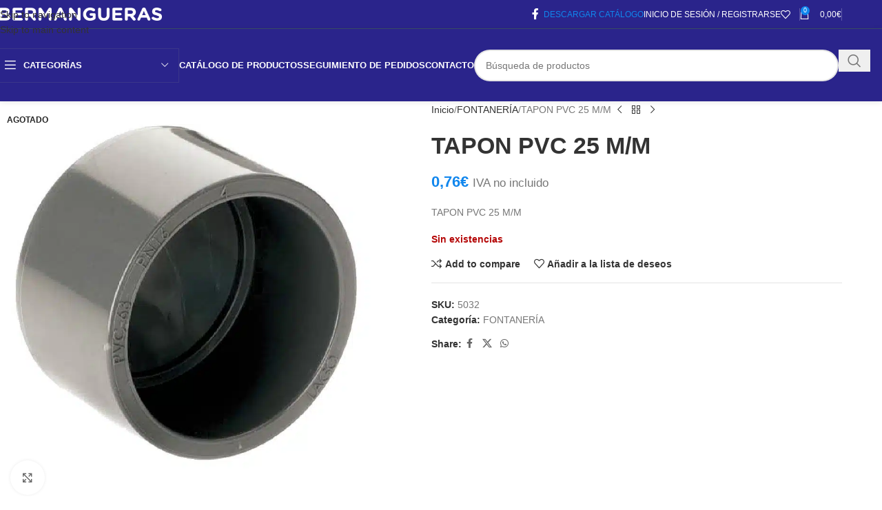

--- FILE ---
content_type: text/html; charset=UTF-8
request_url: https://ibermangueras.com/producto/tapon-pvc-25-m-m/
body_size: 47619
content:
<!DOCTYPE html><html lang="es"><head><script data-no-optimize="1">var litespeed_docref=sessionStorage.getItem("litespeed_docref");litespeed_docref&&(Object.defineProperty(document,"referrer",{get:function(){return litespeed_docref}}),sessionStorage.removeItem("litespeed_docref"));</script> <meta charset="UTF-8"><link rel="profile" href="https://gmpg.org/xfn/11"><link rel="pingback" href="https://ibermangueras.com/xmlrpc.php"><meta name='robots' content='index, follow, max-image-preview:large, max-snippet:-1, max-video-preview:-1' /><title>TAPON PVC 25 M/M - Ibermangueras</title><meta name="description" content="TAPON PVC 25 M/M" /><link rel="canonical" href="https://ibermangueras.com/producto/tapon-pvc-25-m-m/" /><meta property="og:locale" content="es_ES" /><meta property="og:type" content="article" /><meta property="og:title" content="TAPON PVC 25 M/M - Ibermangueras" /><meta property="og:description" content="TAPON PVC 25 M/M" /><meta property="og:url" content="https://ibermangueras.com/producto/tapon-pvc-25-m-m/" /><meta property="og:site_name" content="Ibermangueras" /><meta property="article:modified_time" content="2025-12-04T02:35:40+00:00" /><meta property="og:image" content="https://ibermangueras.com/wp-content/uploads/2021/02/pvctapon-3.jpg" /><meta property="og:image:width" content="850" /><meta property="og:image:height" content="850" /><meta property="og:image:type" content="image/jpeg" /><meta name="twitter:card" content="summary_large_image" /> <script type="application/ld+json" class="yoast-schema-graph">{"@context":"https://schema.org","@graph":[{"@type":"WebPage","@id":"https://ibermangueras.com/producto/tapon-pvc-25-m-m/","url":"https://ibermangueras.com/producto/tapon-pvc-25-m-m/","name":"TAPON PVC 25 M/M - Ibermangueras","isPartOf":{"@id":"https://ibermangueras.com/#website"},"primaryImageOfPage":{"@id":"https://ibermangueras.com/producto/tapon-pvc-25-m-m/#primaryimage"},"image":{"@id":"https://ibermangueras.com/producto/tapon-pvc-25-m-m/#primaryimage"},"thumbnailUrl":"https://ibermangueras.com/wp-content/uploads/2021/02/pvctapon-3.jpg","datePublished":"2021-02-12T09:49:35+00:00","dateModified":"2025-12-04T02:35:40+00:00","description":"TAPON PVC 25 M/M","breadcrumb":{"@id":"https://ibermangueras.com/producto/tapon-pvc-25-m-m/#breadcrumb"},"inLanguage":"es","potentialAction":[{"@type":"ReadAction","target":["https://ibermangueras.com/producto/tapon-pvc-25-m-m/"]}]},{"@type":"ImageObject","inLanguage":"es","@id":"https://ibermangueras.com/producto/tapon-pvc-25-m-m/#primaryimage","url":"https://ibermangueras.com/wp-content/uploads/2021/02/pvctapon-3.jpg","contentUrl":"https://ibermangueras.com/wp-content/uploads/2021/02/pvctapon-3.jpg","width":850,"height":850,"caption":"FONTANERÍA"},{"@type":"BreadcrumbList","@id":"https://ibermangueras.com/producto/tapon-pvc-25-m-m/#breadcrumb","itemListElement":[{"@type":"ListItem","position":1,"name":"Portada","item":"https://ibermangueras.com/"},{"@type":"ListItem","position":2,"name":"Tienda","item":"https://ibermangueras.com/tienda/"},{"@type":"ListItem","position":3,"name":"TAPON PVC 25 M/M"}]},{"@type":"WebSite","@id":"https://ibermangueras.com/#website","url":"https://ibermangueras.com/","name":"Ibermangueras","description":"Nos mueve el agua","publisher":{"@id":"https://ibermangueras.com/#organization"},"potentialAction":[{"@type":"SearchAction","target":{"@type":"EntryPoint","urlTemplate":"https://ibermangueras.com/?s={search_term_string}"},"query-input":{"@type":"PropertyValueSpecification","valueRequired":true,"valueName":"search_term_string"}}],"inLanguage":"es"},{"@type":"Organization","@id":"https://ibermangueras.com/#organization","name":"IBERMANGUERAS - Nos mueve el agua","url":"https://ibermangueras.com/","logo":{"@type":"ImageObject","inLanguage":"es","@id":"https://ibermangueras.com/#/schema/logo/image/","url":"https://ibermangueras.com/wp-content/uploads/2020/12/ibermangueraslogo2.png","contentUrl":"https://ibermangueras.com/wp-content/uploads/2020/12/ibermangueraslogo2.png","width":1818,"height":745,"caption":"IBERMANGUERAS - Nos mueve el agua"},"image":{"@id":"https://ibermangueras.com/#/schema/logo/image/"}}]}</script> <link rel='dns-prefetch' href='//www.googletagmanager.com' /><link rel='dns-prefetch' href='//fonts.googleapis.com' /><link rel="alternate" type="application/rss+xml" title="Ibermangueras &raquo; Feed" href="https://ibermangueras.com/feed/" /><link rel="alternate" type="application/rss+xml" title="Ibermangueras &raquo; Feed de los comentarios" href="https://ibermangueras.com/comments/feed/" /><link rel="alternate" type="application/rss+xml" title="Ibermangueras &raquo; Comentario TAPON PVC 25 M/M del feed" href="https://ibermangueras.com/producto/tapon-pvc-25-m-m/feed/" /><link rel="alternate" title="oEmbed (JSON)" type="application/json+oembed" href="https://ibermangueras.com/wp-json/oembed/1.0/embed?url=https%3A%2F%2Fibermangueras.com%2Fproducto%2Ftapon-pvc-25-m-m%2F" /><link rel="alternate" title="oEmbed (XML)" type="text/xml+oembed" href="https://ibermangueras.com/wp-json/oembed/1.0/embed?url=https%3A%2F%2Fibermangueras.com%2Fproducto%2Ftapon-pvc-25-m-m%2F&#038;format=xml" /><style id='wp-img-auto-sizes-contain-inline-css' type='text/css'>img:is([sizes=auto i],[sizes^="auto," i]){contain-intrinsic-size:3000px 1500px}
/*# sourceURL=wp-img-auto-sizes-contain-inline-css */</style><link data-optimized="2" rel="stylesheet" href="https://ibermangueras.com/wp-content/litespeed/css/d37a4df7cc016317282254f17f251a46.css?ver=8c049" /><style id='global-styles-inline-css' type='text/css'>:root{--wp--preset--aspect-ratio--square: 1;--wp--preset--aspect-ratio--4-3: 4/3;--wp--preset--aspect-ratio--3-4: 3/4;--wp--preset--aspect-ratio--3-2: 3/2;--wp--preset--aspect-ratio--2-3: 2/3;--wp--preset--aspect-ratio--16-9: 16/9;--wp--preset--aspect-ratio--9-16: 9/16;--wp--preset--color--black: #000000;--wp--preset--color--cyan-bluish-gray: #abb8c3;--wp--preset--color--white: #ffffff;--wp--preset--color--pale-pink: #f78da7;--wp--preset--color--vivid-red: #cf2e2e;--wp--preset--color--luminous-vivid-orange: #ff6900;--wp--preset--color--luminous-vivid-amber: #fcb900;--wp--preset--color--light-green-cyan: #7bdcb5;--wp--preset--color--vivid-green-cyan: #00d084;--wp--preset--color--pale-cyan-blue: #8ed1fc;--wp--preset--color--vivid-cyan-blue: #0693e3;--wp--preset--color--vivid-purple: #9b51e0;--wp--preset--gradient--vivid-cyan-blue-to-vivid-purple: linear-gradient(135deg,rgb(6,147,227) 0%,rgb(155,81,224) 100%);--wp--preset--gradient--light-green-cyan-to-vivid-green-cyan: linear-gradient(135deg,rgb(122,220,180) 0%,rgb(0,208,130) 100%);--wp--preset--gradient--luminous-vivid-amber-to-luminous-vivid-orange: linear-gradient(135deg,rgb(252,185,0) 0%,rgb(255,105,0) 100%);--wp--preset--gradient--luminous-vivid-orange-to-vivid-red: linear-gradient(135deg,rgb(255,105,0) 0%,rgb(207,46,46) 100%);--wp--preset--gradient--very-light-gray-to-cyan-bluish-gray: linear-gradient(135deg,rgb(238,238,238) 0%,rgb(169,184,195) 100%);--wp--preset--gradient--cool-to-warm-spectrum: linear-gradient(135deg,rgb(74,234,220) 0%,rgb(151,120,209) 20%,rgb(207,42,186) 40%,rgb(238,44,130) 60%,rgb(251,105,98) 80%,rgb(254,248,76) 100%);--wp--preset--gradient--blush-light-purple: linear-gradient(135deg,rgb(255,206,236) 0%,rgb(152,150,240) 100%);--wp--preset--gradient--blush-bordeaux: linear-gradient(135deg,rgb(254,205,165) 0%,rgb(254,45,45) 50%,rgb(107,0,62) 100%);--wp--preset--gradient--luminous-dusk: linear-gradient(135deg,rgb(255,203,112) 0%,rgb(199,81,192) 50%,rgb(65,88,208) 100%);--wp--preset--gradient--pale-ocean: linear-gradient(135deg,rgb(255,245,203) 0%,rgb(182,227,212) 50%,rgb(51,167,181) 100%);--wp--preset--gradient--electric-grass: linear-gradient(135deg,rgb(202,248,128) 0%,rgb(113,206,126) 100%);--wp--preset--gradient--midnight: linear-gradient(135deg,rgb(2,3,129) 0%,rgb(40,116,252) 100%);--wp--preset--font-size--small: 13px;--wp--preset--font-size--medium: 20px;--wp--preset--font-size--large: 36px;--wp--preset--font-size--x-large: 42px;--wp--preset--spacing--20: 0.44rem;--wp--preset--spacing--30: 0.67rem;--wp--preset--spacing--40: 1rem;--wp--preset--spacing--50: 1.5rem;--wp--preset--spacing--60: 2.25rem;--wp--preset--spacing--70: 3.38rem;--wp--preset--spacing--80: 5.06rem;--wp--preset--shadow--natural: 6px 6px 9px rgba(0, 0, 0, 0.2);--wp--preset--shadow--deep: 12px 12px 50px rgba(0, 0, 0, 0.4);--wp--preset--shadow--sharp: 6px 6px 0px rgba(0, 0, 0, 0.2);--wp--preset--shadow--outlined: 6px 6px 0px -3px rgb(255, 255, 255), 6px 6px rgb(0, 0, 0);--wp--preset--shadow--crisp: 6px 6px 0px rgb(0, 0, 0);}:where(body) { margin: 0; }.wp-site-blocks > .alignleft { float: left; margin-right: 2em; }.wp-site-blocks > .alignright { float: right; margin-left: 2em; }.wp-site-blocks > .aligncenter { justify-content: center; margin-left: auto; margin-right: auto; }:where(.is-layout-flex){gap: 0.5em;}:where(.is-layout-grid){gap: 0.5em;}.is-layout-flow > .alignleft{float: left;margin-inline-start: 0;margin-inline-end: 2em;}.is-layout-flow > .alignright{float: right;margin-inline-start: 2em;margin-inline-end: 0;}.is-layout-flow > .aligncenter{margin-left: auto !important;margin-right: auto !important;}.is-layout-constrained > .alignleft{float: left;margin-inline-start: 0;margin-inline-end: 2em;}.is-layout-constrained > .alignright{float: right;margin-inline-start: 2em;margin-inline-end: 0;}.is-layout-constrained > .aligncenter{margin-left: auto !important;margin-right: auto !important;}.is-layout-constrained > :where(:not(.alignleft):not(.alignright):not(.alignfull)){margin-left: auto !important;margin-right: auto !important;}body .is-layout-flex{display: flex;}.is-layout-flex{flex-wrap: wrap;align-items: center;}.is-layout-flex > :is(*, div){margin: 0;}body .is-layout-grid{display: grid;}.is-layout-grid > :is(*, div){margin: 0;}body{padding-top: 0px;padding-right: 0px;padding-bottom: 0px;padding-left: 0px;}a:where(:not(.wp-element-button)){text-decoration: none;}:root :where(.wp-element-button, .wp-block-button__link){background-color: #32373c;border-width: 0;color: #fff;font-family: inherit;font-size: inherit;font-style: inherit;font-weight: inherit;letter-spacing: inherit;line-height: inherit;padding-top: calc(0.667em + 2px);padding-right: calc(1.333em + 2px);padding-bottom: calc(0.667em + 2px);padding-left: calc(1.333em + 2px);text-decoration: none;text-transform: inherit;}.has-black-color{color: var(--wp--preset--color--black) !important;}.has-cyan-bluish-gray-color{color: var(--wp--preset--color--cyan-bluish-gray) !important;}.has-white-color{color: var(--wp--preset--color--white) !important;}.has-pale-pink-color{color: var(--wp--preset--color--pale-pink) !important;}.has-vivid-red-color{color: var(--wp--preset--color--vivid-red) !important;}.has-luminous-vivid-orange-color{color: var(--wp--preset--color--luminous-vivid-orange) !important;}.has-luminous-vivid-amber-color{color: var(--wp--preset--color--luminous-vivid-amber) !important;}.has-light-green-cyan-color{color: var(--wp--preset--color--light-green-cyan) !important;}.has-vivid-green-cyan-color{color: var(--wp--preset--color--vivid-green-cyan) !important;}.has-pale-cyan-blue-color{color: var(--wp--preset--color--pale-cyan-blue) !important;}.has-vivid-cyan-blue-color{color: var(--wp--preset--color--vivid-cyan-blue) !important;}.has-vivid-purple-color{color: var(--wp--preset--color--vivid-purple) !important;}.has-black-background-color{background-color: var(--wp--preset--color--black) !important;}.has-cyan-bluish-gray-background-color{background-color: var(--wp--preset--color--cyan-bluish-gray) !important;}.has-white-background-color{background-color: var(--wp--preset--color--white) !important;}.has-pale-pink-background-color{background-color: var(--wp--preset--color--pale-pink) !important;}.has-vivid-red-background-color{background-color: var(--wp--preset--color--vivid-red) !important;}.has-luminous-vivid-orange-background-color{background-color: var(--wp--preset--color--luminous-vivid-orange) !important;}.has-luminous-vivid-amber-background-color{background-color: var(--wp--preset--color--luminous-vivid-amber) !important;}.has-light-green-cyan-background-color{background-color: var(--wp--preset--color--light-green-cyan) !important;}.has-vivid-green-cyan-background-color{background-color: var(--wp--preset--color--vivid-green-cyan) !important;}.has-pale-cyan-blue-background-color{background-color: var(--wp--preset--color--pale-cyan-blue) !important;}.has-vivid-cyan-blue-background-color{background-color: var(--wp--preset--color--vivid-cyan-blue) !important;}.has-vivid-purple-background-color{background-color: var(--wp--preset--color--vivid-purple) !important;}.has-black-border-color{border-color: var(--wp--preset--color--black) !important;}.has-cyan-bluish-gray-border-color{border-color: var(--wp--preset--color--cyan-bluish-gray) !important;}.has-white-border-color{border-color: var(--wp--preset--color--white) !important;}.has-pale-pink-border-color{border-color: var(--wp--preset--color--pale-pink) !important;}.has-vivid-red-border-color{border-color: var(--wp--preset--color--vivid-red) !important;}.has-luminous-vivid-orange-border-color{border-color: var(--wp--preset--color--luminous-vivid-orange) !important;}.has-luminous-vivid-amber-border-color{border-color: var(--wp--preset--color--luminous-vivid-amber) !important;}.has-light-green-cyan-border-color{border-color: var(--wp--preset--color--light-green-cyan) !important;}.has-vivid-green-cyan-border-color{border-color: var(--wp--preset--color--vivid-green-cyan) !important;}.has-pale-cyan-blue-border-color{border-color: var(--wp--preset--color--pale-cyan-blue) !important;}.has-vivid-cyan-blue-border-color{border-color: var(--wp--preset--color--vivid-cyan-blue) !important;}.has-vivid-purple-border-color{border-color: var(--wp--preset--color--vivid-purple) !important;}.has-vivid-cyan-blue-to-vivid-purple-gradient-background{background: var(--wp--preset--gradient--vivid-cyan-blue-to-vivid-purple) !important;}.has-light-green-cyan-to-vivid-green-cyan-gradient-background{background: var(--wp--preset--gradient--light-green-cyan-to-vivid-green-cyan) !important;}.has-luminous-vivid-amber-to-luminous-vivid-orange-gradient-background{background: var(--wp--preset--gradient--luminous-vivid-amber-to-luminous-vivid-orange) !important;}.has-luminous-vivid-orange-to-vivid-red-gradient-background{background: var(--wp--preset--gradient--luminous-vivid-orange-to-vivid-red) !important;}.has-very-light-gray-to-cyan-bluish-gray-gradient-background{background: var(--wp--preset--gradient--very-light-gray-to-cyan-bluish-gray) !important;}.has-cool-to-warm-spectrum-gradient-background{background: var(--wp--preset--gradient--cool-to-warm-spectrum) !important;}.has-blush-light-purple-gradient-background{background: var(--wp--preset--gradient--blush-light-purple) !important;}.has-blush-bordeaux-gradient-background{background: var(--wp--preset--gradient--blush-bordeaux) !important;}.has-luminous-dusk-gradient-background{background: var(--wp--preset--gradient--luminous-dusk) !important;}.has-pale-ocean-gradient-background{background: var(--wp--preset--gradient--pale-ocean) !important;}.has-electric-grass-gradient-background{background: var(--wp--preset--gradient--electric-grass) !important;}.has-midnight-gradient-background{background: var(--wp--preset--gradient--midnight) !important;}.has-small-font-size{font-size: var(--wp--preset--font-size--small) !important;}.has-medium-font-size{font-size: var(--wp--preset--font-size--medium) !important;}.has-large-font-size{font-size: var(--wp--preset--font-size--large) !important;}.has-x-large-font-size{font-size: var(--wp--preset--font-size--x-large) !important;}
:where(.wp-block-post-template.is-layout-flex){gap: 1.25em;}:where(.wp-block-post-template.is-layout-grid){gap: 1.25em;}
:where(.wp-block-term-template.is-layout-flex){gap: 1.25em;}:where(.wp-block-term-template.is-layout-grid){gap: 1.25em;}
:where(.wp-block-columns.is-layout-flex){gap: 2em;}:where(.wp-block-columns.is-layout-grid){gap: 2em;}
:root :where(.wp-block-pullquote){font-size: 1.5em;line-height: 1.6;}
/*# sourceURL=global-styles-inline-css */</style><style id='woocommerce-inline-inline-css' type='text/css'>.woocommerce form .form-row .required { visibility: visible; }
/*# sourceURL=woocommerce-inline-inline-css */</style><style id='ywctm-frontend-inline-css' type='text/css'>form.cart button.single_add_to_cart_button, .ppc-button-wrapper, .wc-ppcp-paylater-msg__container, form.cart .quantity, .widget.woocommerce.widget_shopping_cart{display: none !important}
/*# sourceURL=ywctm-frontend-inline-css */</style> <script id="qc-choice-js-extra" type="litespeed/javascript">var choice_cmp_config={"utid":"uVh_8q_9xVN0s","ccpa":"","datalayer":""}</script> <script type="litespeed/javascript" data-src="https://ibermangueras.com/wp-includes/js/jquery/jquery.min.js" id="jquery-core-js"></script> <script id="wc-add-to-cart-js-extra" type="litespeed/javascript">var wc_add_to_cart_params={"ajax_url":"/wp-admin/admin-ajax.php","wc_ajax_url":"/?wc-ajax=%%endpoint%%","i18n_view_cart":"Ver carrito","cart_url":"https://ibermangueras.com/carrito/","is_cart":"","cart_redirect_after_add":"no"}</script> <script id="wc-single-product-js-extra" type="litespeed/javascript">var wc_single_product_params={"i18n_required_rating_text":"Por favor elige una puntuaci\u00f3n","i18n_rating_options":["1 de 5 estrellas","2 de 5 estrellas","3 de 5 estrellas","4 de 5 estrellas","5 de 5 estrellas"],"i18n_product_gallery_trigger_text":"Ver galer\u00eda de im\u00e1genes a pantalla completa","review_rating_required":"yes","flexslider":{"rtl":!1,"animation":"slide","smoothHeight":!0,"directionNav":!1,"controlNav":"thumbnails","slideshow":!1,"animationSpeed":500,"animationLoop":!1,"allowOneSlide":!1},"zoom_enabled":"","zoom_options":[],"photoswipe_enabled":"","photoswipe_options":{"shareEl":!1,"closeOnScroll":!1,"history":!1,"hideAnimationDuration":0,"showAnimationDuration":0},"flexslider_enabled":""}</script> <script id="woocommerce-js-extra" type="litespeed/javascript">var woocommerce_params={"ajax_url":"/wp-admin/admin-ajax.php","wc_ajax_url":"/?wc-ajax=%%endpoint%%","i18n_password_show":"Mostrar contrase\u00f1a","i18n_password_hide":"Ocultar contrase\u00f1a"}</script> 
 <script type="litespeed/javascript" data-src="https://www.googletagmanager.com/gtag/js?id=GT-WP4RS6B" id="google_gtagjs-js"></script> <script id="google_gtagjs-js-after" type="litespeed/javascript">window.dataLayer=window.dataLayer||[];function gtag(){dataLayer.push(arguments)}
gtag("set","linker",{"domains":["ibermangueras.com"]});gtag("js",new Date());gtag("set","developer_id.dZTNiMT",!0);gtag("config","GT-WP4RS6B")</script> <link rel="https://api.w.org/" href="https://ibermangueras.com/wp-json/" /><link rel="alternate" title="JSON" type="application/json" href="https://ibermangueras.com/wp-json/wp/v2/product/16415" /><link rel="EditURI" type="application/rsd+xml" title="RSD" href="https://ibermangueras.com/xmlrpc.php?rsd" /><meta name="generator" content="WordPress 6.9" /><meta name="generator" content="WooCommerce 10.4.3" /><link rel='shortlink' href='https://ibermangueras.com/?p=16415' /><meta name="generator" content="Site Kit by Google 1.170.0" /><style>.dgwt-wcas-ico-magnifier,.dgwt-wcas-ico-magnifier-handler{max-width:20px}.dgwt-wcas-search-wrapp{max-width:600px}</style><meta name="viewport" content="width=device-width, initial-scale=1.0, maximum-scale=1.0, user-scalable=no">
<noscript><style>.woocommerce-product-gallery{ opacity: 1 !important; }</style></noscript><meta name="generator" content="Elementor 3.34.1; features: additional_custom_breakpoints; settings: css_print_method-external, google_font-enabled, font_display-auto"><style>.e-con.e-parent:nth-of-type(n+4):not(.e-lazyloaded):not(.e-no-lazyload),
				.e-con.e-parent:nth-of-type(n+4):not(.e-lazyloaded):not(.e-no-lazyload) * {
					background-image: none !important;
				}
				@media screen and (max-height: 1024px) {
					.e-con.e-parent:nth-of-type(n+3):not(.e-lazyloaded):not(.e-no-lazyload),
					.e-con.e-parent:nth-of-type(n+3):not(.e-lazyloaded):not(.e-no-lazyload) * {
						background-image: none !important;
					}
				}
				@media screen and (max-height: 640px) {
					.e-con.e-parent:nth-of-type(n+2):not(.e-lazyloaded):not(.e-no-lazyload),
					.e-con.e-parent:nth-of-type(n+2):not(.e-lazyloaded):not(.e-no-lazyload) * {
						background-image: none !important;
					}
				}</style><meta name="generator" content="Powered by Slider Revolution 6.7.38 - responsive, Mobile-Friendly Slider Plugin for WordPress with comfortable drag and drop interface." /><link rel="icon" href="https://ibermangueras.com/wp-content/uploads/2020/08/cropped-favicon-1-32x32.png" sizes="32x32" /><link rel="icon" href="https://ibermangueras.com/wp-content/uploads/2020/08/cropped-favicon-1-192x192.png" sizes="192x192" /><link rel="apple-touch-icon" href="https://ibermangueras.com/wp-content/uploads/2020/08/cropped-favicon-1-180x180.png" /><meta name="msapplication-TileImage" content="https://ibermangueras.com/wp-content/uploads/2020/08/cropped-favicon-1-270x270.png" /> <script type="litespeed/javascript">function setREVStartSize(e){window.RSIW=window.RSIW===undefined?window.innerWidth:window.RSIW;window.RSIH=window.RSIH===undefined?window.innerHeight:window.RSIH;try{var pw=document.getElementById(e.c).parentNode.offsetWidth,newh;pw=pw===0||isNaN(pw)||(e.l=="fullwidth"||e.layout=="fullwidth")?window.RSIW:pw;e.tabw=e.tabw===undefined?0:parseInt(e.tabw);e.thumbw=e.thumbw===undefined?0:parseInt(e.thumbw);e.tabh=e.tabh===undefined?0:parseInt(e.tabh);e.thumbh=e.thumbh===undefined?0:parseInt(e.thumbh);e.tabhide=e.tabhide===undefined?0:parseInt(e.tabhide);e.thumbhide=e.thumbhide===undefined?0:parseInt(e.thumbhide);e.mh=e.mh===undefined||e.mh==""||e.mh==="auto"?0:parseInt(e.mh,0);if(e.layout==="fullscreen"||e.l==="fullscreen")
newh=Math.max(e.mh,window.RSIH);else{e.gw=Array.isArray(e.gw)?e.gw:[e.gw];for(var i in e.rl)if(e.gw[i]===undefined||e.gw[i]===0)e.gw[i]=e.gw[i-1];e.gh=e.el===undefined||e.el===""||(Array.isArray(e.el)&&e.el.length==0)?e.gh:e.el;e.gh=Array.isArray(e.gh)?e.gh:[e.gh];for(var i in e.rl)if(e.gh[i]===undefined||e.gh[i]===0)e.gh[i]=e.gh[i-1];var nl=new Array(e.rl.length),ix=0,sl;e.tabw=e.tabhide>=pw?0:e.tabw;e.thumbw=e.thumbhide>=pw?0:e.thumbw;e.tabh=e.tabhide>=pw?0:e.tabh;e.thumbh=e.thumbhide>=pw?0:e.thumbh;for(var i in e.rl)nl[i]=e.rl[i]<window.RSIW?0:e.rl[i];sl=nl[0];for(var i in nl)if(sl>nl[i]&&nl[i]>0){sl=nl[i];ix=i}
var m=pw>(e.gw[ix]+e.tabw+e.thumbw)?1:(pw-(e.tabw+e.thumbw))/(e.gw[ix]);newh=(e.gh[ix]*m)+(e.tabh+e.thumbh)}
var el=document.getElementById(e.c);if(el!==null&&el)el.style.height=newh+"px";el=document.getElementById(e.c+"_wrapper");if(el!==null&&el){el.style.height=newh+"px";el.style.display="block"}}catch(e){console.log("Failure at Presize of Slider:"+e)}}</script> <style></style><style id="wd-style-header_374016-css" data-type="wd-style-header_374016">:root{
	--wd-top-bar-h: 41px;
	--wd-top-bar-sm-h: .00001px;
	--wd-top-bar-sticky-h: .00001px;
	--wd-top-bar-brd-w: 1px;

	--wd-header-general-h: 105px;
	--wd-header-general-sm-h: 60px;
	--wd-header-general-sticky-h: 60px;
	--wd-header-general-brd-w: .00001px;

	--wd-header-bottom-h: .00001px;
	--wd-header-bottom-sm-h: .00001px;
	--wd-header-bottom-sticky-h: .00001px;
	--wd-header-bottom-brd-w: .00001px;

	--wd-header-clone-h: .00001px;

	--wd-header-brd-w: calc(var(--wd-top-bar-brd-w) + var(--wd-header-general-brd-w) + var(--wd-header-bottom-brd-w));
	--wd-header-h: calc(var(--wd-top-bar-h) + var(--wd-header-general-h) + var(--wd-header-bottom-h) + var(--wd-header-brd-w));
	--wd-header-sticky-h: calc(var(--wd-top-bar-sticky-h) + var(--wd-header-general-sticky-h) + var(--wd-header-bottom-sticky-h) + var(--wd-header-clone-h) + var(--wd-header-brd-w));
	--wd-header-sm-h: calc(var(--wd-top-bar-sm-h) + var(--wd-header-general-sm-h) + var(--wd-header-bottom-sm-h) + var(--wd-header-brd-w));
}

.whb-top-bar .wd-dropdown {
	margin-top: -0.5px;
}

.whb-top-bar .wd-dropdown:after {
	height: 10.5px;
}


.whb-sticked .whb-general-header .wd-dropdown:not(.sub-sub-menu) {
	margin-top: 9px;
}

.whb-sticked .whb-general-header .wd-dropdown:not(.sub-sub-menu):after {
	height: 20px;
}

:root:has(.whb-top-bar.whb-border-boxed) {
	--wd-top-bar-brd-w: .00001px;
}

@media (max-width: 1024px) {
:root:has(.whb-top-bar.whb-hidden-mobile) {
	--wd-top-bar-brd-w: .00001px;
}
}


:root:has(.whb-header-bottom.whb-border-boxed) {
	--wd-header-bottom-brd-w: .00001px;
}

@media (max-width: 1024px) {
:root:has(.whb-header-bottom.whb-hidden-mobile) {
	--wd-header-bottom-brd-w: .00001px;
}
}



		
.whb-top-bar {
	background-color: rgba(42, 36, 139, 1);border-color: rgba(58, 77, 105, 1);border-bottom-width: 1px;border-bottom-style: solid;
}
.whb-wjlcubfdmlq3d7jvmt23 .menu-opener { background-color: rgba(255, 255, 255, 0); }.whb-wjlcubfdmlq3d7jvmt23 .menu-opener { border-color: rgba(129, 129, 129, 0.2);border-bottom-width: 1px;border-bottom-style: solid;border-top-width: 1px;border-top-style: solid;border-left-width: 1px;border-left-style: solid;border-right-width: 1px;border-right-style: solid; }
.whb-9x1ytaxq7aphtb3npidp form.searchform {
	--wd-form-height: 46px;
}
.whb-general-header {
	background-color: rgba(42, 36, 139, 1);border-bottom-width: 0px;border-bottom-style: solid;
}

.whb-header-bottom {
	border-color: rgba(129, 129, 129, 0.2);border-bottom-width: 1px;border-bottom-style: solid;
}</style><style id="wd-style-theme_settings_default-css" data-type="wd-style-theme_settings_default">@font-face {
	font-weight: normal;
	font-style: normal;
	font-family: "woodmart-font";
	src: url("//ibermangueras.com/wp-content/themes/woodmart/fonts/woodmart-font-1-400.woff2?v=8.3.8") format("woff2");
}

@font-face {
	font-family: "star";
	font-weight: 400;
	font-style: normal;
	src: url("//ibermangueras.com/wp-content/plugins/woocommerce/assets/fonts/star.eot?#iefix") format("embedded-opentype"), url("//ibermangueras.com/wp-content/plugins/woocommerce/assets/fonts/star.woff") format("woff"), url("//ibermangueras.com/wp-content/plugins/woocommerce/assets/fonts/star.ttf") format("truetype"), url("//ibermangueras.com/wp-content/plugins/woocommerce/assets/fonts/star.svg#star") format("svg");
}

@font-face {
	font-family: "WooCommerce";
	font-weight: 400;
	font-style: normal;
	src: url("//ibermangueras.com/wp-content/plugins/woocommerce/assets/fonts/WooCommerce.eot?#iefix") format("embedded-opentype"), url("//ibermangueras.com/wp-content/plugins/woocommerce/assets/fonts/WooCommerce.woff") format("woff"), url("//ibermangueras.com/wp-content/plugins/woocommerce/assets/fonts/WooCommerce.ttf") format("truetype"), url("//ibermangueras.com/wp-content/plugins/woocommerce/assets/fonts/WooCommerce.svg#WooCommerce") format("svg");
}

:root {
	--wd-text-font: "Cabin", Arial, Helvetica, sans-serif;
	--wd-text-font-weight: 400;
	--wd-text-color: #767676;
	--wd-text-font-size: 14px;
	--wd-title-font: "Cabin", Arial, Helvetica, sans-serif;
	--wd-title-font-weight: 600;
	--wd-title-color: #242424;
	--wd-entities-title-font: "Cabin", Arial, Helvetica, sans-serif;
	--wd-entities-title-font-weight: 600;
	--wd-entities-title-color: #333333;
	--wd-entities-title-color-hover: rgb(51 51 51 / 65%);
	--wd-alternative-font: "Lato", Arial, Helvetica, sans-serif;
	--wd-widget-title-font: "Cabin", Arial, Helvetica, sans-serif;
	--wd-widget-title-font-weight: 600;
	--wd-widget-title-transform: uppercase;
	--wd-widget-title-color: #333;
	--wd-widget-title-font-size: 16px;
	--wd-header-el-font: "Lato", Arial, Helvetica, sans-serif;
	--wd-header-el-font-weight: 700;
	--wd-header-el-transform: uppercase;
	--wd-header-el-font-size: 13px;
	--wd-otl-style: dotted;
	--wd-otl-width: 2px;
	--wd-primary-color: #1086ed;
	--wd-alternative-color: #61acec;
	--btn-default-bgcolor: #f7f7f7;
	--btn-default-bgcolor-hover: #efefef;
	--btn-accented-bgcolor: #61acec;
	--btn-accented-bgcolor-hover: #1086ed;
	--wd-form-brd-width: 2px;
	--notices-success-bg: #459647;
	--notices-success-color: #fff;
	--notices-warning-bg: #E0B252;
	--notices-warning-color: #fff;
	--wd-link-color: #333333;
	--wd-link-color-hover: #242424;
}
.wd-age-verify-wrap {
	--wd-popup-width: 500px;
}
.wd-popup.wd-promo-popup {
	background-color: #111111;
	background-image: none;
	background-repeat: no-repeat;
	background-size: contain;
	background-position: left center;
}
.wd-promo-popup-wrap {
	--wd-popup-width: 800px;
}
:is(.woodmart-woocommerce-layered-nav, .wd-product-category-filter) .wd-scroll-content {
	max-height: 280px;
}
.wd-page-title .wd-page-title-bg img {
	object-fit: cover;
	object-position: center center;
}
.wd-footer {
	background-color: #092143;
	background-image: none;
}
html .product.wd-cat .wd-entities-title, html .product.wd-cat.cat-design-replace-title .wd-entities-title, html .wd-masonry-first .wd-cat:first-child .wd-entities-title {
	font-size: 16px;
}
.mfp-wrap.wd-popup-quick-view-wrap {
	--wd-popup-width: 920px;
}
:root{
--wd-container-w: 1222px;
--wd-form-brd-radius: 35px;
--btn-default-color: #333;
--btn-default-color-hover: #333;
--btn-accented-color: #fff;
--btn-accented-color-hover: #fff;
--btn-default-brd-radius: 35px;
--btn-default-box-shadow: none;
--btn-default-box-shadow-hover: none;
--btn-accented-brd-radius: 35px;
--btn-accented-box-shadow: none;
--btn-accented-box-shadow-hover: none;
--wd-brd-radius: 0px;
}

@media (min-width: 1222px) {
section.elementor-section.wd-section-stretch > .elementor-container {
margin-left: auto;
margin-right: auto;
}
}

rs-slides :is([data-type=text],[data-type=button]) {
font-family: Cabin !important;
}
rs-slides :is(h1,h2,h3,h4,h5,h6)[data-type=text] {
font-family: Cabin !important;
}

.wd-page-title {
background-color: #0a0a0a;
}</style></head><body class="wp-singular product-template-default single single-product postid-16415 wp-theme-woodmart wp-child-theme-woodmart-child theme-woodmart woocommerce woocommerce-page woocommerce-no-js wrapper-full-width  categories-accordion-on woodmart-ajax-shop-on notifications-sticky elementor-default elementor-kit-9144"> <script type="text/javascript" id="wd-flicker-fix">// Flicker fix.</script> <div class="wd-skip-links">
<a href="#menu-main-navigation" class="wd-skip-navigation btn">
Skip to navigation					</a>
<a href="#main-content" class="wd-skip-content btn">
Skip to main content			</a></div><div class="wd-page-wrapper website-wrapper"><header class="whb-header whb-header_374016 whb-sticky-shadow whb-scroll-slide whb-sticky-real"><div class="whb-main-header"><div class="whb-row whb-top-bar whb-not-sticky-row whb-with-bg whb-border-fullwidth whb-color-light whb-hidden-mobile whb-flex-flex-middle"><div class="container"><div class="whb-flex-row whb-top-bar-inner"><div class="whb-column whb-col-left whb-column5 whb-visible-lg"><div class="site-logo whb-gs8bcnxektjsro21n657 wd-switch-logo">
<a href="https://ibermangueras.com/" class="wd-logo wd-main-logo" rel="home" aria-label="Site logo">
<img src="https://ibermangueras.com/wp-content/uploads/2020/08/logo-ibermangueras.png" alt="Ibermangueras" style="max-width: 245px;" loading="lazy" />	</a>
<a href="https://ibermangueras.com/" class="wd-logo wd-sticky-logo" rel="home">
<img src="https://ibermangueras.com/wp-content/uploads/2020/12/ibermangueraslogo.png" alt="Ibermangueras" style="max-width: 245px;" />		</a></div></div><div class="whb-column whb-col-center whb-column6 whb-visible-lg whb-empty-column"></div><div class="whb-column whb-col-right whb-column7 whb-visible-lg"><div
class=" wd-social-icons wd-style-default social-follow wd-shape-circle  whb-43k0qayz7gg36f2jmmhk color-scheme-light text-center">
<a rel="noopener noreferrer nofollow" href="https://www.facebook.com/ibermangueras.cordobesas" target="_blank" class=" wd-social-icon social-facebook" aria-label="Facebook social link">
<span class="wd-icon"></span>
</a></div><div class="wd-header-text reset-last-child whb-1g7wl3ufrhgz2t297r20"><ul class="inline-list inline-list-with-border main-nav-style"><li><a class="color-primary" href="/catalogo/cat-ibermangueras.pdf" target="_blank" rel="noopener" download>DESCARGAR CATÁLOGO</a></li></ul></div><div class="wd-header-my-account wd-tools-element wd-event-hover wd-with-username wd-design-1 wd-account-style-text login-side-opener whb-vssfpylqqax9pvkfnxoz">
<a href="https://ibermangueras.com/mi-cuenta/" title="Zona de clientes">
<span class="wd-tools-icon">
</span>
<span class="wd-tools-text">
Inicio De Sesión / Registrarse			</span></a></div><div class="wd-header-wishlist wd-tools-element wd-style-icon wd-with-count wd-design-2 whb-a22wdkiy3r40yw2paskq" title="Mi Lista De Deseos">
<a href="https://ibermangueras.com/favoritos/" title="Wishlist products">
<span class="wd-tools-icon">
<span class="wd-tools-count">
0					</span>
</span><span class="wd-tools-text">
Lista de deseos			</span></a></div><div class="wd-header-divider wd-full-height whb-aik22afewdiur23h71ba"></div><div class="wd-header-cart wd-tools-element wd-design-2 cart-widget-opener whb-nedhm962r512y1xz9j06">
<a href="https://ibermangueras.com/carrito/" title="Carrito de la compra">
<span class="wd-tools-icon wd-icon-alt">
<span class="wd-cart-number wd-tools-count">0 <span>elementos</span></span>
</span>
<span class="wd-tools-text">
<span class="wd-cart-subtotal"><span class="woocommerce-Price-amount amount"><bdi>0,00<span class="woocommerce-Price-currencySymbol">&euro;</span></bdi></span></span>
</span></a></div><div class="wd-header-divider wd-full-height whb-hvo7pk2f543doxhr21h5"></div></div><div class="whb-column whb-col-mobile whb-column_mobile1 whb-hidden-lg whb-empty-column"></div></div></div></div><div class="whb-row whb-general-header whb-sticky-row whb-with-bg whb-without-border whb-color-light whb-with-shadow whb-flex-flex-middle"><div class="container"><div class="whb-flex-row whb-general-header-inner"><div class="whb-column whb-col-left whb-column8 whb-visible-lg"><div class="wd-header-cats wd-style-1 wd-event-hover whb-wjlcubfdmlq3d7jvmt23" role="navigation" aria-label="Header categories navigation">
<span class="menu-opener color-scheme-light has-bg">
<span class="menu-opener-icon"></span>
<span class="menu-open-label">
Categorías		</span>
</span><div class="wd-dropdown wd-dropdown-cats"><ul id="menu-categories" class="menu wd-nav wd-nav-vertical wd-dis-act wd-design-default"><li id="menu-item-10887" class="menu-item menu-item-type-taxonomy menu-item-object-product_cat menu-item-has-children menu-item-10887 item-level-0 menu-mega-dropdown wd-event-hover" ><a href="https://ibermangueras.com/categoria/tuberia/" class="woodmart-nav-link"><img src="https://ibermangueras.com/wp-content/uploads/2020/12/tuberia-icon.jpg" alt="Tubería"  class="wd-nav-img" loading="lazy"/><span class="nav-link-text">Tubería</span></a><div class="color-scheme-dark wd-design-full-width wd-dropdown-menu wd-dropdown"><div class="container wd-entry-content"><ul class="wd-sub-menu wd-sub-accented wd-grid-f-inline color-scheme-dark"><li id="menu-item-10888" class="menu-item menu-item-type-taxonomy menu-item-object-product_cat menu-item-10888 item-level-1 wd-event-hover wd-col" ><a href="https://ibermangueras.com/categoria/tuberia/tuberia-aireacion/" class="woodmart-nav-link">TUBERÍA AIREACIÓN</a></li><li id="menu-item-10889" class="menu-item menu-item-type-taxonomy menu-item-object-product_cat menu-item-10889 item-level-1 wd-event-hover wd-col" ><a href="https://ibermangueras.com/categoria/tuberia/tuberia-liquidos/" class="woodmart-nav-link">TUBERÍA LÍQUIDOS</a></li><li id="menu-item-10890" class="menu-item menu-item-type-taxonomy menu-item-object-product_cat menu-item-10890 item-level-1 wd-event-hover wd-col" ><a href="https://ibermangueras.com/categoria/tuberia/tuberia-presion/" class="woodmart-nav-link">TUBERÍA PRESIÓN</a></li><li id="menu-item-10893" class="menu-item menu-item-type-taxonomy menu-item-object-product_cat menu-item-10893 item-level-1 wd-event-hover wd-col" ><a href="https://ibermangueras.com/categoria/tuberia-acces-polietileno/" class="woodmart-nav-link">TUBERÍA ACCES. POLIETILENO</a></li><li id="menu-item-10895" class="menu-item menu-item-type-taxonomy menu-item-object-product_cat menu-item-10895 item-level-1 wd-event-hover wd-col" ><a href="https://ibermangueras.com/categoria/tuberia-de-liquidos/" class="woodmart-nav-link">TUBERÍA DE LÍQUIDOS</a></li><li id="menu-item-10896" class="menu-item menu-item-type-taxonomy menu-item-object-product_cat menu-item-10896 item-level-1 wd-event-hover wd-col" ><a href="https://ibermangueras.com/categoria/tuberia-de-p-e/" class="woodmart-nav-link">TUBERIA DE P.E.</a></li><li id="menu-item-10897" class="menu-item menu-item-type-taxonomy menu-item-object-product_cat menu-item-10897 item-level-1 wd-event-hover wd-col" ><a href="https://ibermangueras.com/categoria/tuberia-de-presion/" class="woodmart-nav-link">TUBERÍA DE PRESIÓN</a></li><li id="menu-item-10898" class="menu-item menu-item-type-taxonomy menu-item-object-product_cat menu-item-10898 item-level-1 wd-event-hover wd-col" ><a href="https://ibermangueras.com/categoria/tuberia-de-saneamiento/" class="woodmart-nav-link">TUBERÍA DE SANEAMIENTO</a></li><li id="menu-item-10899" class="menu-item menu-item-type-taxonomy menu-item-object-product_cat menu-item-10899 item-level-1 wd-event-hover wd-col" ><a href="https://ibermangueras.com/categoria/tuberia-jardineria/" class="woodmart-nav-link">TUBERÍA JARDINERIA</a></li><li id="menu-item-10900" class="menu-item menu-item-type-taxonomy menu-item-object-product_cat menu-item-10900 item-level-1 wd-event-hover wd-col" ><a href="https://ibermangueras.com/categoria/tuberia-tecnica/" class="woodmart-nav-link">TUBERÍA TÉCNICA</a></li><li id="menu-item-10906" class="menu-item menu-item-type-taxonomy menu-item-object-product_cat menu-item-10906 item-level-1 wd-event-hover wd-col" ><a href="https://ibermangueras.com/categoria/tuberia-saneamiento/" class="woodmart-nav-link">TUBERÍA SANEAMIENTO</a></li></ul></div></div></li><li id="menu-item-10842" class="menu-item menu-item-type-custom menu-item-object-custom menu-item-has-children menu-item-10842 item-level-0 menu-mega-dropdown wd-event-hover dropdown-with-height" style="--wd-dropdown-height: 100px;--wd-dropdown-width: 700px;"><a href="#" class="woodmart-nav-link"><span class="wd-nav-icon fa fa-fa fa-american-sign-language-interpreting"></span><span class="nav-link-text">Accesorios</span></a><div class="color-scheme-dark wd-design-full-width wd-dropdown-menu wd-dropdown"><div class="container wd-entry-content"><ul class="wd-sub-menu wd-sub-accented wd-grid-f-inline color-scheme-dark"><li id="menu-item-10845" class="menu-item menu-item-type-taxonomy menu-item-object-product_cat menu-item-10845 item-level-1 wd-event-hover wd-col" ><a href="https://ibermangueras.com/categoria/accesorios-carros-portamangueras/" class="woodmart-nav-link">ACCESORIOS CARROS PORTAMANGUERAS</a></li><li id="menu-item-10846" class="menu-item menu-item-type-taxonomy menu-item-object-product_cat menu-item-10846 item-level-1 wd-event-hover wd-col" ><a href="https://ibermangueras.com/categoria/accesorios-contra-incendios/" class="woodmart-nav-link">ACCESORIOS CONTRA INCENDIOS</a></li><li id="menu-item-10847" class="menu-item menu-item-type-taxonomy menu-item-object-product_cat menu-item-10847 item-level-1 wd-event-hover wd-col" ><a href="https://ibermangueras.com/categoria/accesorios-de-jardin/" class="woodmart-nav-link">ACCESORIOS DE JARDÍN</a></li><li id="menu-item-10848" class="menu-item menu-item-type-taxonomy menu-item-object-product_cat menu-item-10848 item-level-1 wd-event-hover wd-col" ><a href="https://ibermangueras.com/categoria/accesorios-de-laton/" class="woodmart-nav-link">ACCESORIOS DE LATÓN</a></li><li id="menu-item-10849" class="menu-item menu-item-type-taxonomy menu-item-object-product_cat menu-item-10849 item-level-1 wd-event-hover wd-col" ><a href="https://ibermangueras.com/categoria/accesorios-galvanizados/" class="woodmart-nav-link">ACCESORIOS GALVANIZADOS</a></li><li id="menu-item-10850" class="menu-item menu-item-type-taxonomy menu-item-object-product_cat menu-item-10850 item-level-1 wd-event-hover wd-col" ><a href="https://ibermangueras.com/categoria/accesorios-jardin-soft-touch-laton/" class="woodmart-nav-link">ACCESORIOS JARDÍN SOFT TOUCH LATÓN</a></li><li id="menu-item-10852" class="menu-item menu-item-type-taxonomy menu-item-object-product_cat menu-item-10852 item-level-1 wd-event-hover wd-col" ><a href="https://ibermangueras.com/categoria/accesorios-laton/" class="woodmart-nav-link">ACCESORIOS LATÓN</a></li><li id="menu-item-10853" class="menu-item menu-item-type-taxonomy menu-item-object-product_cat menu-item-10853 item-level-1 wd-event-hover wd-col" ><a href="https://ibermangueras.com/categoria/accesorios-para-el-olivar/" class="woodmart-nav-link">ACCESORIOS PARA EL OLIVAR</a></li><li id="menu-item-10854" class="menu-item menu-item-type-taxonomy menu-item-object-product_cat menu-item-10854 item-level-1 wd-event-hover wd-col" ><a href="https://ibermangueras.com/categoria/accesorios-para-sulfato/" class="woodmart-nav-link">ACCESORIOS PARA SULFATO</a></li><li id="menu-item-10855" class="menu-item menu-item-type-taxonomy menu-item-object-product_cat menu-item-10855 item-level-1 wd-event-hover wd-col" ><a href="https://ibermangueras.com/categoria/accesorios-productos-para-piscinas/" class="woodmart-nav-link">ACCESORIOS PRODUCTOS PARA PISCINAS</a></li><li id="menu-item-10856" class="menu-item menu-item-type-taxonomy menu-item-object-product_cat menu-item-10856 item-level-1 wd-event-hover wd-col" ><a href="https://ibermangueras.com/categoria/accesorios-riego-por-aspersion/" class="woodmart-nav-link">ACCESORIOS RIEGO POR ASPERSIÓN</a></li><li id="menu-item-10857" class="menu-item menu-item-type-taxonomy menu-item-object-product_cat menu-item-10857 item-level-1 wd-event-hover wd-col" ><a href="https://ibermangueras.com/categoria/accesorios-vilpin/" class="woodmart-nav-link">ACCESORIOS VILPIN</a></li><li id="menu-item-10858" class="menu-item menu-item-type-taxonomy menu-item-object-product_cat menu-item-10858 item-level-1 wd-event-hover wd-col" ><a href="https://ibermangueras.com/categoria/accesorios-y-productos-para-piscina/" class="woodmart-nav-link">ACCESORIOS Y PRODUCTOS PARA PISCINA</a></li></ul></div></div></li><li id="menu-item-10859" class="menu-item menu-item-type-taxonomy menu-item-object-product_cat menu-item-has-children menu-item-10859 item-level-0 menu-mega-dropdown wd-event-hover dropdown-with-height" style="--wd-dropdown-height: 100px;--wd-dropdown-width: 700px;"><a href="https://ibermangueras.com/categoria/aspersores/" class="woodmart-nav-link"><img src="https://ibermangueras.com/wp-content/uploads/2020/12/aspersores-icon.jpg" alt="ASPERSORES"  class="wd-nav-img" loading="lazy"/><span class="nav-link-text">ASPERSORES</span></a><div class="color-scheme-dark wd-design-full-width wd-dropdown-menu wd-dropdown"><div class="container wd-entry-content"><ul class="wd-sub-menu wd-sub-accented wd-grid-f-inline color-scheme-dark"><li id="menu-item-10861" class="menu-item menu-item-type-taxonomy menu-item-object-product_cat menu-item-10861 item-level-1 wd-event-hover wd-col" ><a href="https://ibermangueras.com/categoria/aspersores/aspersores-de-jardin/" class="woodmart-nav-link">ASPERSORES DE JARDÍN</a></li></ul></div></div></li><li id="menu-item-10864" class="menu-item menu-item-type-taxonomy menu-item-object-product_cat menu-item-has-children menu-item-10864 item-level-0 menu-mega-dropdown wd-event-hover dropdown-with-height" style="--wd-dropdown-height: 100px;--wd-dropdown-width: 700px;"><a href="https://ibermangueras.com/categoria/fitting/" class="woodmart-nav-link"><img src="https://ibermangueras.com/wp-content/uploads/2020/12/fitting-icon.jpg" alt="FITTING"  class="wd-nav-img" loading="lazy"/><span class="nav-link-text">FITTING</span></a><div class="color-scheme-dark wd-design-full-width wd-dropdown-menu wd-dropdown"><div class="container wd-entry-content"><ul class="wd-sub-menu wd-sub-accented wd-grid-f-inline color-scheme-dark"><li id="menu-item-10865" class="menu-item menu-item-type-taxonomy menu-item-object-product_cat menu-item-10865 item-level-1 wd-event-hover wd-col" ><a href="https://ibermangueras.com/categoria/fitting/accesorios-de-p-e/" class="woodmart-nav-link">ACCESORIOS DE P.E.</a></li><li id="menu-item-10866" class="menu-item menu-item-type-taxonomy menu-item-object-product_cat menu-item-10866 item-level-1 wd-event-hover wd-col" ><a href="https://ibermangueras.com/categoria/fitting/accesorios-de-riego/" class="woodmart-nav-link">ACCESORIOS DE RIEGO</a></li><li id="menu-item-10868" class="menu-item menu-item-type-taxonomy menu-item-object-product_cat menu-item-10868 item-level-1 wd-event-hover wd-col" ><a href="https://ibermangueras.com/categoria/fitting-p-e-laton/" class="woodmart-nav-link">FITTING P.E. LATÓN</a></li><li id="menu-item-10869" class="menu-item menu-item-type-taxonomy menu-item-object-product_cat menu-item-10869 item-level-1 wd-event-hover wd-col" ><a href="https://ibermangueras.com/categoria/fitting-racores/" class="woodmart-nav-link">FITTING-RACORES</a></li></ul></div></div></li><li id="menu-item-10872" class="menu-item menu-item-type-taxonomy menu-item-object-product_cat menu-item-has-children menu-item-10872 item-level-0 menu-mega-dropdown wd-event-hover dropdown-with-height" style="--wd-dropdown-height: 100px;--wd-dropdown-width: 700px;"><a href="https://ibermangueras.com/categoria/jardin/" class="woodmart-nav-link"><img src="https://ibermangueras.com/wp-content/uploads/2020/12/jardin-icon.jpg" alt="JARDÍN"  class="wd-nav-img" loading="lazy"/><span class="nav-link-text">JARDÍN</span></a><div class="color-scheme-dark wd-design-sized wd-dropdown-menu wd-dropdown"><div class="container wd-entry-content"><ul class="wd-sub-menu wd-sub-accented wd-grid-f-inline color-scheme-dark"><li id="menu-item-10873" class="menu-item menu-item-type-taxonomy menu-item-object-product_cat menu-item-10873 item-level-1 wd-event-hover wd-col" ><a href="https://ibermangueras.com/categoria/jardin/accersorios-jardin-soft-touch-laton/" class="woodmart-nav-link">ACCERSORIOS JARDÍN SOFT TOUCH LATÓN</a></li><li id="menu-item-10875" class="menu-item menu-item-type-taxonomy menu-item-object-product_cat menu-item-10875 item-level-1 wd-event-hover wd-col" ><a href="https://ibermangueras.com/categoria/jardin/accesorios-jardin/" class="woodmart-nav-link">ACCESORIOS JARDÍN</a></li><li id="menu-item-10876" class="menu-item menu-item-type-taxonomy menu-item-object-product_cat menu-item-10876 item-level-1 wd-event-hover wd-col" ><a href="https://ibermangueras.com/categoria/jardin/accesorios-jardin-gran-caudal/" class="woodmart-nav-link">ACCESORIOS JARDÍN GRAN CAUDAL</a></li><li id="menu-item-10877" class="menu-item menu-item-type-taxonomy menu-item-object-product_cat menu-item-10877 item-level-1 wd-event-hover wd-col" ><a href="https://ibermangueras.com/categoria/jardin/accesorios-jardin-soft-touch-plastico-jardin/" class="woodmart-nav-link">ACCESORIOS JARDÍN SOFT TOUCH PLÁSTICO</a></li></ul></div></div></li><li id="menu-item-10886" class="menu-item menu-item-type-custom menu-item-object-custom menu-item-has-children menu-item-10886 item-level-0 menu-simple-dropdown wd-event-hover" ><a href="/" class="woodmart-nav-link"><span class="nav-link-text">Otros Productos</span></a><div class="color-scheme-dark wd-design-sized wd-dropdown-menu wd-dropdown"><div class="container wd-entry-content"><ul class="wd-sub-menu wd-sub-accented wd-grid-f-inline color-scheme-dark"><li id="menu-item-10871" class="menu-item menu-item-type-taxonomy menu-item-object-product_cat menu-item-10871 item-level-1 wd-event-hover wd-col" ><a href="https://ibermangueras.com/categoria/grupos-de-aire/" class="woodmart-nav-link">GRUPOS DE AIRE</a></li><li id="menu-item-10883" class="menu-item menu-item-type-taxonomy menu-item-object-product_cat menu-item-10883 item-level-1 wd-event-hover wd-col" ><a href="https://ibermangueras.com/categoria/motobombas-y-accesorios/" class="woodmart-nav-link">MOTOBOMBAS Y ACCESORIOS</a></li><li id="menu-item-10884" class="menu-item menu-item-type-taxonomy menu-item-object-product_cat menu-item-10884 item-level-1 wd-event-hover wd-col" ><a href="https://ibermangueras.com/categoria/programadores/" class="woodmart-nav-link">PROGRAMADORES</a></li><li id="menu-item-10885" class="menu-item menu-item-type-taxonomy menu-item-object-product_cat menu-item-10885 item-level-1 wd-event-hover wd-col" ><a href="https://ibermangueras.com/categoria/pulverizadores/" class="woodmart-nav-link">PULVERIZADORES</a></li><li id="menu-item-10901" class="menu-item menu-item-type-taxonomy menu-item-object-product_cat menu-item-10901 item-level-1 wd-event-hover wd-col" ><a href="https://ibermangueras.com/categoria/valvuleria-piezas/" class="woodmart-nav-link">VALVULERÍA PIEZAS</a></li><li id="menu-item-11068" class="menu-item menu-item-type-taxonomy menu-item-object-product_cat menu-item-11068 item-level-1 wd-event-hover wd-col" ><a href="https://ibermangueras.com/categoria/otros-2/" class="woodmart-nav-link">Otros</a></li></ul></div></div></li><li id="menu-item-10862" class="menu-item menu-item-type-taxonomy menu-item-object-product_cat menu-item-10862 item-level-0 menu-simple-dropdown wd-event-hover" ><a href="https://ibermangueras.com/categoria/cables-de-acero/" class="woodmart-nav-link"><img src="https://ibermangueras.com/wp-content/uploads/2020/12/cable-icon.jpg" alt="CABLES DE ACERO"  class="wd-nav-img" loading="lazy"/><span class="nav-link-text">CABLES DE ACERO</span></a></li><li id="menu-item-10870" class="menu-item menu-item-type-taxonomy menu-item-object-product_cat current-product-ancestor current-menu-parent current-product-parent menu-item-10870 item-level-0 menu-simple-dropdown wd-event-hover" ><a href="https://ibermangueras.com/categoria/fontaneria/" class="woodmart-nav-link"><img src="https://ibermangueras.com/wp-content/uploads/2020/12/fontaneria-icon.jpg" alt="FONTANERÍA"  class="wd-nav-img" loading="lazy"/><span class="nav-link-text">FONTANERÍA</span></a></li><li id="menu-item-10879" class="menu-item menu-item-type-taxonomy menu-item-object-product_cat menu-item-10879 item-level-0 menu-simple-dropdown wd-event-hover" ><a href="https://ibermangueras.com/categoria/mallas-sombreo-cesped-artif-plastico-y-perfil-esp/" class="woodmart-nav-link"><img src="https://ibermangueras.com/wp-content/uploads/2020/12/mallas-icon.jpg" alt="MALLAS SOMBREO, CESPED ARTIF, PLASTICO Y PERFIL ESPONJOSO"  class="wd-nav-img" loading="lazy"/><span class="nav-link-text">MALLAS SOMBREO, CESPED ARTIF, PLASTICO Y PERFIL ESPONJOSO</span></a></li><li id="menu-item-10920" class="menu-item menu-item-type-taxonomy menu-item-object-product_cat menu-item-10920 item-level-0 menu-simple-dropdown wd-event-hover" ><a href="https://ibermangueras.com/categoria/despieces/" class="woodmart-nav-link"><img src="https://ibermangueras.com/wp-content/uploads/2020/12/despiece-icon.jpg" alt="DESPIECES"  class="wd-nav-img" loading="lazy"/><span class="nav-link-text">DESPIECES</span></a></li><li id="menu-item-10881" class="menu-item menu-item-type-taxonomy menu-item-object-product_cat menu-item-10881 item-level-0 menu-simple-dropdown wd-event-hover" ><a href="https://ibermangueras.com/categoria/manguera-antitorsion/" class="woodmart-nav-link"><span class="nav-link-text">MANGUERA ANTITORSIÓN</span></a></li><li id="menu-item-10882" class="menu-item menu-item-type-taxonomy menu-item-object-product_cat menu-item-10882 item-level-0 menu-simple-dropdown wd-event-hover" ><a href="https://ibermangueras.com/categoria/manguera-jardineria/" class="woodmart-nav-link"><span class="nav-link-text">MANGUERA JARDINERIA</span></a></li></ul></div></div><nav class="wd-header-nav wd-header-main-nav text-center wd-design-1 whb-6kgdkbvf12frej4dofvj" role="navigation" aria-label="Navegación principal"><ul id="menu-main-navigation" class="menu wd-nav wd-nav-header wd-nav-main wd-style-separated wd-gap-s"><li id="menu-item-11149" class="menu-item menu-item-type-post_type menu-item-object-page menu-item-11149 item-level-0 menu-simple-dropdown wd-event-hover" ><a href="https://ibermangueras.com/catalogo-de-productos/" class="woodmart-nav-link"><span class="nav-link-text">Catálogo de productos</span></a></li><li id="menu-item-11035" class="menu-item menu-item-type-post_type menu-item-object-page menu-item-11035 item-level-0 menu-simple-dropdown wd-event-hover" ><a href="https://ibermangueras.com/seguimiento-de-pedidos/" class="woodmart-nav-link"><span class="nav-link-text">Seguimiento de pedidos</span></a></li><li id="menu-item-9092" class="menu-item menu-item-type-post_type menu-item-object-page menu-item-9092 item-level-0 menu-simple-dropdown wd-event-hover" ><a href="https://ibermangueras.com/contacto/" class="woodmart-nav-link"><span class="nav-link-text">Contacto</span></a></li></ul></nav></div><div class="whb-column whb-col-center whb-column9 whb-visible-lg"><div class="wd-search-form  wd-header-search-form wd-display-form whb-9x1ytaxq7aphtb3npidp"><form role="search" method="get" class="searchform  wd-style-with-bg woodmart-ajax-search" action="https://ibermangueras.com/"  data-thumbnail="1" data-price="1" data-post_type="product" data-count="20" data-sku="1" data-symbols_count="3" data-include_cat_search="no" autocomplete="off">
<input type="text" class="s" placeholder="Búsqueda de productos" value="" name="s" aria-label="Búsqueda" title="Búsqueda de productos" required/>
<input type="hidden" name="post_type" value="product"><span tabindex="0" aria-label="Clear search" class="wd-clear-search wd-role-btn wd-hide"></span>
<button type="submit" class="searchsubmit">
<span>
Búsqueda		</span>
</button></form><div class="wd-search-results-wrapper"><div class="wd-search-results wd-dropdown-results wd-dropdown wd-scroll"><div class="wd-scroll-content"></div></div></div></div></div><div class="whb-column whb-col-right whb-column10 whb-visible-lg"><div class="whb-space-element whb-d6tcdhggjbqbrs217tl1 " style="width:15px;"></div></div><div class="whb-column whb-mobile-left whb-column_mobile2 whb-hidden-lg"><div class="wd-tools-element wd-header-mobile-nav wd-style-text wd-design-1 whb-g1k0m1tib7raxrwkm1t3">
<a href="#" rel="nofollow" aria-label="Open mobile menu">
<span class="wd-tools-icon">
</span><span class="wd-tools-text">Menú</span></a></div></div><div class="whb-column whb-mobile-center whb-column_mobile3 whb-hidden-lg"><div class="site-logo whb-lt7vdqgaccmapftzurvt">
<a href="https://ibermangueras.com/" class="wd-logo wd-main-logo" rel="home" aria-label="Site logo">
<img src="https://ibermangueras.com/wp-content/uploads/2020/08/logo-ibermangueras.png" alt="Ibermangueras" style="max-width: 179px;" loading="lazy" />	</a></div></div><div class="whb-column whb-mobile-right whb-column_mobile4 whb-hidden-lg"><div class="wd-header-cart wd-tools-element wd-design-5 cart-widget-opener whb-trk5sfmvib0ch1s1qbtc">
<a href="https://ibermangueras.com/carrito/" title="Carrito de la compra">
<span class="wd-tools-icon wd-icon-alt">
<span class="wd-cart-number wd-tools-count">0 <span>elementos</span></span>
</span>
<span class="wd-tools-text">
<span class="wd-cart-subtotal"><span class="woocommerce-Price-amount amount"><bdi>0,00<span class="woocommerce-Price-currencySymbol">&euro;</span></bdi></span></span>
</span></a></div></div></div></div></div><div class="whb-row whb-header-bottom whb-not-sticky-row whb-without-bg whb-border-fullwidth whb-color-dark whb-hidden-desktop whb-hidden-mobile whb-flex-flex-middle"><div class="container"><div class="whb-flex-row whb-header-bottom-inner"><div class="whb-column whb-col-left whb-column11 whb-visible-lg"><div class="wd-header-text reset-last-child whb-y4ro7npestv02kyrww49"><strong>ENVÍO GRATIS PARA TODOS LOS PEDIDOS SUPERIOR A 450€+iva</strong></div></div><div class="whb-column whb-col-center whb-column12 whb-visible-lg"><div class="whb-space-element whb-bl9ba3piar26qqnzgblk " style="width:10px;"></div><div class="whb-space-element whb-r1zs6mpgi6bmsbvwzszd " style="width:10px;"></div></div><div class="whb-column whb-col-right whb-column13 whb-visible-lg"><div class="wd-header-compare wd-tools-element wd-style-icon wd-with-count wd-design-2 whb-rvamlt5fj396fxl4kevv">
<a href="https://ibermangueras.com/comparador/" title="Comparar productos">
<span class="wd-tools-icon">
<span class="wd-tools-count">0</span>
</span>
<span class="wd-tools-text">
Comparar			</span></a></div></div><div class="whb-column whb-col-mobile whb-column_mobile5 whb-hidden-lg whb-empty-column"></div></div></div></div></div></header><div class="wd-page-content main-page-wrapper"><main id="main-content" class="wd-content-layout content-layout-wrapper wd-builder-off" role="main"><div class="wd-content-area site-content"><div id="product-16415" class="single-product-page single-product-content product-design-default tabs-location-standard tabs-type-tabs meta-location-add_to_cart reviews-location-tabs product-no-bg product type-product post-16415 status-publish first outofstock product_cat-fontaneria has-post-thumbnail taxable shipping-taxable purchasable product-type-simple"><div class="container"><div class="woocommerce-notices-wrapper"></div><div class="product-image-summary-wrap"><div class="product-image-summary" ><div class="product-image-summary-inner wd-grid-g" style="--wd-col-lg:12;--wd-gap-lg:30px;--wd-gap-sm:20px;"><div class="product-images wd-grid-col" style="--wd-col-lg:6;--wd-col-md:6;--wd-col-sm:12;"><div class="woocommerce-product-gallery woocommerce-product-gallery--with-images woocommerce-product-gallery--columns-4 images  thumbs-position-bottom images image-action-zoom"><div class="wd-carousel-container wd-gallery-images"><div class="wd-carousel-inner"><div class="product-labels labels-rectangular"><span class="out-of-stock product-label">Agotado</span></div><figure class="woocommerce-product-gallery__wrapper wd-carousel wd-grid" style="--wd-col-lg:1;--wd-col-md:1;--wd-col-sm:1;"><div class="wd-carousel-wrap"><div class="wd-carousel-item"><figure data-thumb="https://ibermangueras.com/wp-content/uploads/2021/02/pvctapon-3-600x600.jpg" data-thumb-alt="FONTANERÍA" class="woocommerce-product-gallery__image"><a data-elementor-open-lightbox="no" href="https://ibermangueras.com/wp-content/uploads/2021/02/pvctapon-3.jpg"><img width="850" height="850" src="https://ibermangueras.com/wp-content/uploads/2021/02/pvctapon-3.jpg" class="wp-post-image imagify-no-webp wp-post-image" alt="FONTANERÍA" title="pvctapon-3.jpg" data-caption="" data-src="https://ibermangueras.com/wp-content/uploads/2021/02/pvctapon-3.jpg" data-large_image="https://ibermangueras.com/wp-content/uploads/2021/02/pvctapon-3.jpg" data-large_image_width="850" data-large_image_height="850" decoding="async" fetchpriority="high" srcset="https://ibermangueras.com/wp-content/uploads/2021/02/pvctapon-3.jpg.webp 850w, https://ibermangueras.com/wp-content/uploads/2021/02/pvctapon-3-600x600.jpg.webp 600w, https://ibermangueras.com/wp-content/uploads/2021/02/pvctapon-3-64x64.jpg.webp 64w, https://ibermangueras.com/wp-content/uploads/2021/02/pvctapon-3-300x300.jpg.webp 300w, https://ibermangueras.com/wp-content/uploads/2021/02/pvctapon-3-150x150.jpg.webp 150w, https://ibermangueras.com/wp-content/uploads/2021/02/pvctapon-3-768x768.jpg.webp 768w" sizes="(max-width: 850px) 100vw, 850px" /></a></figure></div></div></figure><div class="wd-nav-arrows wd-pos-sep wd-hover-1 wd-custom-style wd-icon-1"><div class="wd-btn-arrow wd-prev wd-disabled"><div class="wd-arrow-inner"></div></div><div class="wd-btn-arrow wd-next"><div class="wd-arrow-inner"></div></div></div><div class="product-additional-galleries"><div class="wd-show-product-gallery-wrap wd-action-btn wd-style-icon-bg-text wd-gallery-btn"><a href="#" rel="nofollow" class="woodmart-show-product-gallery"><span>Haga Click para agrandar</span></a></div></div></div></div><div class="wd-carousel-container wd-gallery-thumb"><div class="wd-carousel-inner"><div class="wd-carousel wd-grid" style="--wd-col-lg:4;--wd-col-md:4;--wd-col-sm:3;"><div class="wd-carousel-wrap"></div></div><div class="wd-nav-arrows wd-thumb-nav wd-custom-style wd-pos-sep wd-icon-1"><div class="wd-btn-arrow wd-prev wd-disabled"><div class="wd-arrow-inner"></div></div><div class="wd-btn-arrow wd-next"><div class="wd-arrow-inner"></div></div></div></div></div></div></div><div class="summary entry-summary text-left wd-grid-col" style="--wd-col-lg:6;--wd-col-md:6;--wd-col-sm:12;"><div class="summary-inner wd-set-mb reset-last-child"><div class="single-breadcrumbs-wrapper wd-grid-f"><nav class="wd-breadcrumbs woocommerce-breadcrumb" aria-label="Breadcrumb">				<a href="https://ibermangueras.com">
Inicio				</a>
<span class="wd-delimiter"></span>				<a href="https://ibermangueras.com/categoria/fontaneria/" class="wd-last-link">
FONTANERÍA				</a>
<span class="wd-delimiter"></span>				<span class="wd-last">
TAPON PVC 25 M/M				</span></nav><div class="wd-products-nav"><div class="wd-event-hover">
<a class="wd-product-nav-btn wd-btn-prev" href="https://ibermangueras.com/producto/tapon-pvc-20-m-m/" aria-label="Producto anterior"></a><div class="wd-dropdown">
<a href="https://ibermangueras.com/producto/tapon-pvc-20-m-m/" class="wd-product-nav-thumb">
<img width="150" height="150" src="https://ibermangueras.com/wp-content/uploads/2021/02/pvctapon-2-150x150.jpg" class="attachment-thumbnail size-thumbnail" alt="FONTANERÍA" decoding="async" srcset="https://ibermangueras.com/wp-content/uploads/2021/02/pvctapon-2-150x150.jpg.webp 150w, https://ibermangueras.com/wp-content/uploads/2021/02/pvctapon-2-600x600.jpg.webp 600w, https://ibermangueras.com/wp-content/uploads/2021/02/pvctapon-2-64x64.jpg.webp 64w, https://ibermangueras.com/wp-content/uploads/2021/02/pvctapon-2-300x300.jpg.webp 300w, https://ibermangueras.com/wp-content/uploads/2021/02/pvctapon-2-768x768.jpg.webp 768w, https://ibermangueras.com/wp-content/uploads/2021/02/pvctapon-2.jpg.webp 850w" sizes="(max-width: 150px) 100vw, 150px" />				</a><div class="wd-product-nav-desc">
<a href="https://ibermangueras.com/producto/tapon-pvc-20-m-m/" class="wd-entities-title">
TAPON PVC 20 M/M					</a><span class="price">
<span class="woocommerce-Price-amount amount"><bdi>0,71<span class="woocommerce-Price-currencySymbol">&euro;</span></bdi></span> <small class="woocommerce-price-suffix">IVA no incluido</small>					</span></div></div></div>
<a href="https://ibermangueras.com/tienda/" class="wd-product-nav-btn wd-btn-back wd-tooltip">
<span>
Volver a los productos		</span>
</a><div class="wd-event-hover">
<a class="wd-product-nav-btn wd-btn-next" href="https://ibermangueras.com/producto/tapon-pvc-32-m-m/" aria-label="El próximo producto"></a><div class="wd-dropdown">
<a href="https://ibermangueras.com/producto/tapon-pvc-32-m-m/" class="wd-product-nav-thumb">
<img width="150" height="150" src="https://ibermangueras.com/wp-content/uploads/2021/02/pvctapon-4-150x150.jpg" class="attachment-thumbnail size-thumbnail" alt="FONTANERÍA" decoding="async" srcset="https://ibermangueras.com/wp-content/uploads/2021/02/pvctapon-4-150x150.jpg.webp 150w, https://ibermangueras.com/wp-content/uploads/2021/02/pvctapon-4-600x600.jpg.webp 600w, https://ibermangueras.com/wp-content/uploads/2021/02/pvctapon-4-64x64.jpg.webp 64w, https://ibermangueras.com/wp-content/uploads/2021/02/pvctapon-4-300x300.jpg.webp 300w, https://ibermangueras.com/wp-content/uploads/2021/02/pvctapon-4-768x768.jpg.webp 768w, https://ibermangueras.com/wp-content/uploads/2021/02/pvctapon-4.jpg.webp 850w" sizes="(max-width: 150px) 100vw, 150px" />				</a><div class="wd-product-nav-desc">
<a href="https://ibermangueras.com/producto/tapon-pvc-32-m-m/" class="wd-entities-title">
TAPON PVC 32 M/M					</a><span class="price">
<span class="woocommerce-Price-amount amount"><bdi>1,09<span class="woocommerce-Price-currencySymbol">&euro;</span></bdi></span> <small class="woocommerce-price-suffix">IVA no incluido</small>					</span></div></div></div></div></div><h1 class="product_title entry-title wd-entities-title">
TAPON PVC 25 M/M</h1><p class="price"><span class="woocommerce-Price-amount amount"><bdi>0,76<span class="woocommerce-Price-currencySymbol">&euro;</span></bdi></span> <small class="woocommerce-price-suffix">IVA no incluido</small></p><div class="woocommerce-product-details__short-description"><p>TAPON PVC 25 M/M</p></div><p class="stock out-of-stock wd-style-default">Sin existencias</p><div class="wd-compare-btn product-compare-button wd-action-btn wd-style-text wd-compare-icon">
<a href="https://ibermangueras.com/comparador/" data-id="16415" rel="nofollow" data-added-text="Comparar productos">
<span class="wd-added-icon"></span>
<span class="wd-action-text">Add to compare</span>
</a></div><div class="wd-wishlist-btn wd-action-btn wd-style-text wd-wishlist-icon">
<a class="" href="https://ibermangueras.com/favoritos/" data-key="862067c659" data-product-id="16415" rel="nofollow" data-added-text="Browse wishlist">
<span class="wd-added-icon"></span>
<span class="wd-action-text">Añadir a la lista de deseos</span>
</a></div><div class="product_meta">
<span class="sku_wrapper">
<span class="meta-label">
SKU:			</span>
<span class="sku">
5032			</span>
</span>
<span class="posted_in"><span class="meta-label">Categoría:</span> <a href="https://ibermangueras.com/categoria/fontaneria/" rel="tag">FONTANERÍA</a></span></div><div
class=" wd-social-icons wd-style-default wd-size-small social-share wd-shape-circle product-share wd-layout-inline text-left">
<span class="wd-label share-title">Share:</span>
<a rel="noopener noreferrer nofollow" href="https://www.facebook.com/sharer/sharer.php?u=https://ibermangueras.com/producto/tapon-pvc-25-m-m/" target="_blank" class=" wd-social-icon social-facebook" aria-label="Facebook social link">
<span class="wd-icon"></span>
</a>
<a rel="noopener noreferrer nofollow" href="https://x.com/share?url=https://ibermangueras.com/producto/tapon-pvc-25-m-m/" target="_blank" class=" wd-social-icon social-twitter" aria-label="X social link">
<span class="wd-icon"></span>
</a>
<a rel="noopener noreferrer nofollow" href="https://api.whatsapp.com/send?text=https%3A%2F%2Fibermangueras.com%2Fproducto%2Ftapon-pvc-25-m-m%2F" target="_blank" class="wd-hide-md  wd-social-icon social-whatsapp" aria-label="WhatsApp social link">
<span class="wd-icon"></span>
</a><a rel="noopener noreferrer nofollow" href="whatsapp://send?text=https%3A%2F%2Fibermangueras.com%2Fproducto%2Ftapon-pvc-25-m-m%2F" target="_blank" class="wd-hide-lg  wd-social-icon social-whatsapp" aria-label="WhatsApp social link">
<span class="wd-icon"></span>
</a></div></div></div></div></div></div></div><div class="product-tabs-wrapper"><div class="container product-tabs-inner"><div class="woocommerce-tabs wc-tabs-wrapper tabs-layout-tabs wd-opener-pos-right wd-opener-style-arrow" data-state="first" data-layout="tabs"><div class="wd-nav-wrapper wd-nav-tabs-wrapper text-center"><ul class="wd-nav wd-nav-tabs tabs wc-tabs wd-style-underline-reverse" role="tablist"><li class="reviews_tab active" id="tab-title-reviews" role="presentation">
<a class="wd-nav-link" href="#tab-reviews" aria-controls="tab-reviews" role="tab">
<span class="nav-link-text wd-tabs-title">
Valoraciones (0)									</span>
</a></li><li class="wd_additional_tab_tab" id="tab-title-wd_additional_tab" role="presentation">
<a class="wd-nav-link" href="#tab-wd_additional_tab" aria-controls="tab-wd_additional_tab" role="tab">
<span class="nav-link-text wd-tabs-title">
Envío y Entrega									</span>
</a></li></ul></div><div class="wd-accordion-item"><div id="tab-item-title-reviews" class="wd-accordion-title tab-title-reviews wd-role-btn wd-active" data-accordion-index="reviews" tabindex="0"><div class="wd-accordion-title-text">
<span>
Valoraciones (0)							</span></div><span class="wd-accordion-opener"></span></div><div class="entry-content woocommerce-Tabs-panel woocommerce-Tabs-panel--reviews wd-active panel wc-tab wd-single-reviews wd-layout-two-column wd-form-pos-after" id="tab-reviews" role="tabpanel" aria-labelledby="tab-title-reviews" data-accordion-index="reviews"><div class="wc-tab-inner wd-entry-content"><div id="reviews" class="woocommerce-Reviews" data-product-id="16415"><div id="comments"><div class="wd-reviews-heading"><div class="wd-reviews-tools"><h2 class="woocommerce-Reviews-title">
Valoraciones</h2></div></div><div class="wd-reviews-content"><p class="woocommerce-noreviews">No hay valoraciones aún.</p></div><div class="wd-loader-overlay wd-fill"></div></div><p class="woocommerce-verification-required">Solo los usuarios registrados que hayan comprado este producto pueden hacer una valoración.</p></div></div></div></div><div class="wd-accordion-item"><div id="tab-item-title-wd_additional_tab" class="wd-accordion-title tab-title-wd_additional_tab wd-role-btn" data-accordion-index="wd_additional_tab" tabindex="0"><div class="wd-accordion-title-text">
<span>
Envío y Entrega							</span></div><span class="wd-accordion-opener"></span></div><div class="entry-content woocommerce-Tabs-panel woocommerce-Tabs-panel--wd_additional_tab panel wc-tab" id="tab-wd_additional_tab" role="tabpanel" aria-labelledby="tab-title-wd_additional_tab" data-accordion-index="wd_additional_tab"><div class="wc-tab-inner wd-entry-content"></div></div></div></div></div></div><div class="container related-and-upsells"><div id="carousel-346" class="wd-carousel-container  related-products with-title wd-products-element wd-products products"><h2 class="wd-el-title title slider-title element-title"><span>Productos relacionados</span></h2><div class="wd-carousel-inner"><div class=" wd-carousel wd-grid" data-scroll_per_page="yes" style="--wd-col-lg:4;--wd-col-md:4;--wd-col-sm:2;--wd-gap-lg:20px;--wd-gap-sm:10px;"><div class="wd-carousel-wrap"><div class="wd-carousel-item"><div class="wd-product wd-hover-base wd-hover-with-fade wd-fade-off product-grid-item product product-no-swatches color-scheme- type-product post-16331 status-publish last instock product_cat-fontaneria has-post-thumbnail taxable shipping-taxable purchasable product-type-simple" data-loop="1" data-id="16331"><div class="product-wrapper"><div class="content-product-imagin"></div><div class="product-element-top wd-quick-shop">
<a href="https://ibermangueras.com/producto/arandela-galvanizada-1-2/" class="product-image-link" tabindex="-1" aria-label="ARANDELA GALVANIZADA 1/2&quot;">
<img width="600" height="600" src="https://ibermangueras.com/wp-content/uploads/2021/02/ARANDELAZINCADO-600x600.jpg" class="attachment-woocommerce_thumbnail size-woocommerce_thumbnail" alt="FONTANERÍA" decoding="async" loading="lazy" srcset="https://ibermangueras.com/wp-content/uploads/2021/02/ARANDELAZINCADO-600x600.jpg.webp 600w, https://ibermangueras.com/wp-content/uploads/2021/02/ARANDELAZINCADO-64x64.jpg.webp 64w, https://ibermangueras.com/wp-content/uploads/2021/02/ARANDELAZINCADO-300x300.jpg.webp 300w, https://ibermangueras.com/wp-content/uploads/2021/02/ARANDELAZINCADO-150x150.jpg.webp 150w, https://ibermangueras.com/wp-content/uploads/2021/02/ARANDELAZINCADO-768x768.jpg.webp 768w, https://ibermangueras.com/wp-content/uploads/2021/02/ARANDELAZINCADO.jpg.webp 850w" sizes="auto, (max-width: 600px) 100vw, 600px" />		</a><div class="wrapp-swatches"><div class="wd-compare-btn product-compare-button wd-action-btn wd-style-icon wd-compare-icon">
<a href="https://ibermangueras.com/comparador/" data-id="16331" rel="nofollow" data-added-text="Comparar productos">
<span class="wd-added-icon"></span>
<span class="wd-action-text">Add to compare</span>
</a></div></div></div><div class="product-element-bottom product-information"><h3 class="wd-entities-title"><a href="https://ibermangueras.com/producto/arandela-galvanizada-1-2/">ARANDELA GALVANIZADA 1/2&quot;</a></h3><div class="product-rating-price"><div class="wrapp-product-price">
<span class="price"><span class="woocommerce-Price-amount amount"><bdi>0,47<span class="woocommerce-Price-currencySymbol">&euro;</span></bdi></span> <small class="woocommerce-price-suffix">IVA no incluido</small></span></div></div><div class="fade-in-block wd-scroll"><div class="hover-content wd-more-desc"><div class="hover-content-inner wd-more-desc-inner">
ARANDELA GALVANIZADA 1/2&quot;</div>
<a href="#" rel="nofollow" class="wd-more-desc-btn" aria-label="Read more description"></a></div><div class=" wd-buttons wd-pos-r-t"><div class="wrap-wishlist-button"><div class="wd-wishlist-btn wd-action-btn wd-style-icon wd-wishlist-icon">
<a class="" href="https://ibermangueras.com/favoritos/" data-key="862067c659" data-product-id="16331" rel="nofollow" data-added-text="Browse wishlist">
<span class="wd-added-icon"></span>
<span class="wd-action-text">Añadir a la lista de deseos</span>
</a></div></div><div class="wd-add-btn wd-action-btn wd-style-icon wd-add-cart-icon">
<span id="woocommerce_loop_add_to_cart_link_describedby_16331" class="screen-reader-text">
</span></div><div class="wrap-quickview-button"><div class="quick-view wd-action-btn wd-style-icon wd-quick-view-icon">
<a
href="https://ibermangueras.com/producto/arandela-galvanizada-1-2/"
class="open-quick-view quick-view-button"
rel="nofollow"
data-id="16331"
>Vista rápida</a></div></div></div></div></div></div></div></div><div class="wd-carousel-item"><div class="wd-product wd-with-labels wd-hover-base wd-hover-with-fade wd-fade-off product-grid-item product product-no-swatches color-scheme- type-product post-16135 status-publish first outofstock product_cat-fontaneria has-post-thumbnail taxable shipping-taxable purchasable product-type-simple" data-loop="2" data-id="16135"><div class="product-wrapper"><div class="content-product-imagin"></div><div class="product-element-top wd-quick-shop">
<a href="https://ibermangueras.com/producto/grifo-flotador-v-redonda-3-8/" class="product-image-link" tabindex="-1" aria-label="GRIFO FLOTADOR V/REDONDA 3/8"><div class="product-labels labels-rectangular"><span class="out-of-stock product-label">Agotado</span></div><img width="600" height="600" src="https://ibermangueras.com/wp-content/uploads/2021/02/GRIFOBOYA2-1-600x600.jpg" class="attachment-woocommerce_thumbnail size-woocommerce_thumbnail" alt="FONTANERÍA" decoding="async" loading="lazy" srcset="https://ibermangueras.com/wp-content/uploads/2021/02/GRIFOBOYA2-1-600x600.jpg.webp 600w, https://ibermangueras.com/wp-content/uploads/2021/02/GRIFOBOYA2-1-64x64.jpg.webp 64w, https://ibermangueras.com/wp-content/uploads/2021/02/GRIFOBOYA2-1-300x300.jpg.webp 300w, https://ibermangueras.com/wp-content/uploads/2021/02/GRIFOBOYA2-1-150x150.jpg.webp 150w, https://ibermangueras.com/wp-content/uploads/2021/02/GRIFOBOYA2-1-768x768.jpg.webp 768w, https://ibermangueras.com/wp-content/uploads/2021/02/GRIFOBOYA2-1.jpg.webp 850w" sizes="auto, (max-width: 600px) 100vw, 600px" />		</a><div class="wrapp-swatches"><div class="wd-compare-btn product-compare-button wd-action-btn wd-style-icon wd-compare-icon">
<a href="https://ibermangueras.com/comparador/" data-id="16135" rel="nofollow" data-added-text="Comparar productos">
<span class="wd-added-icon"></span>
<span class="wd-action-text">Add to compare</span>
</a></div></div></div><div class="product-element-bottom product-information"><h3 class="wd-entities-title"><a href="https://ibermangueras.com/producto/grifo-flotador-v-redonda-3-8/">GRIFO FLOTADOR V/REDONDA 3/8</a></h3><div class="product-rating-price"><div class="wrapp-product-price">
<span class="price"><span class="woocommerce-Price-amount amount"><bdi>10,76<span class="woocommerce-Price-currencySymbol">&euro;</span></bdi></span> <small class="woocommerce-price-suffix">IVA no incluido</small></span></div></div><div class="fade-in-block wd-scroll"><div class="hover-content wd-more-desc"><div class="hover-content-inner wd-more-desc-inner">
GRIFO FLOTADOR V/REDONDA 3/8</div>
<a href="#" rel="nofollow" class="wd-more-desc-btn" aria-label="Read more description"></a></div><div class=" wd-buttons wd-pos-r-t"><div class="wrap-wishlist-button"><div class="wd-wishlist-btn wd-action-btn wd-style-icon wd-wishlist-icon">
<a class="" href="https://ibermangueras.com/favoritos/" data-key="862067c659" data-product-id="16135" rel="nofollow" data-added-text="Browse wishlist">
<span class="wd-added-icon"></span>
<span class="wd-action-text">Añadir a la lista de deseos</span>
</a></div></div><div class="wd-add-btn wd-action-btn wd-style-icon wd-add-cart-icon">
<span id="woocommerce_loop_add_to_cart_link_describedby_16135" class="screen-reader-text">
</span></div><div class="wrap-quickview-button"><div class="quick-view wd-action-btn wd-style-icon wd-quick-view-icon">
<a
href="https://ibermangueras.com/producto/grifo-flotador-v-redonda-3-8/"
class="open-quick-view quick-view-button"
rel="nofollow"
data-id="16135"
>Vista rápida</a></div></div></div></div></div></div></div></div><div class="wd-carousel-item"><div class="wd-product wd-with-labels wd-hover-base wd-hover-with-fade wd-fade-off product-grid-item product product-no-swatches color-scheme- type-product post-16143 status-publish last outofstock product_cat-fontaneria has-post-thumbnail taxable shipping-taxable purchasable product-type-simple" data-loop="3" data-id="16143"><div class="product-wrapper"><div class="content-product-imagin"></div><div class="product-element-top wd-quick-shop">
<a href="https://ibermangueras.com/producto/junta-conica-1/" class="product-image-link" tabindex="-1" aria-label="JUNTA CONICA 1&#8243;"><div class="product-labels labels-rectangular"><span class="out-of-stock product-label">Agotado</span></div><img width="600" height="600" src="https://ibermangueras.com/wp-content/uploads/2021/02/6509-600x600.jpg" class="attachment-woocommerce_thumbnail size-woocommerce_thumbnail" alt="FONTANERÍA" decoding="async" loading="lazy" srcset="https://ibermangueras.com/wp-content/uploads/2021/02/6509-600x600.jpg.webp 600w, https://ibermangueras.com/wp-content/uploads/2021/02/6509-64x64.jpg.webp 64w, https://ibermangueras.com/wp-content/uploads/2021/02/6509-300x300.jpg.webp 300w, https://ibermangueras.com/wp-content/uploads/2021/02/6509-150x150.jpg.webp 150w, https://ibermangueras.com/wp-content/uploads/2021/02/6509-768x768.jpg.webp 768w, https://ibermangueras.com/wp-content/uploads/2021/02/6509.jpg.webp 850w" sizes="auto, (max-width: 600px) 100vw, 600px" />		</a><div class="wrapp-swatches"><div class="wd-compare-btn product-compare-button wd-action-btn wd-style-icon wd-compare-icon">
<a href="https://ibermangueras.com/comparador/" data-id="16143" rel="nofollow" data-added-text="Comparar productos">
<span class="wd-added-icon"></span>
<span class="wd-action-text">Add to compare</span>
</a></div></div></div><div class="product-element-bottom product-information"><h3 class="wd-entities-title"><a href="https://ibermangueras.com/producto/junta-conica-1/">JUNTA CONICA 1&#8243;</a></h3><div class="product-rating-price"><div class="wrapp-product-price">
<span class="price"><span class="woocommerce-Price-amount amount"><bdi>0,27<span class="woocommerce-Price-currencySymbol">&euro;</span></bdi></span> <small class="woocommerce-price-suffix">IVA no incluido</small></span></div></div><div class="fade-in-block wd-scroll"><div class="hover-content wd-more-desc"><div class="hover-content-inner wd-more-desc-inner">
JUNTA CONICA 1"</div>
<a href="#" rel="nofollow" class="wd-more-desc-btn" aria-label="Read more description"></a></div><div class=" wd-buttons wd-pos-r-t"><div class="wrap-wishlist-button"><div class="wd-wishlist-btn wd-action-btn wd-style-icon wd-wishlist-icon">
<a class="" href="https://ibermangueras.com/favoritos/" data-key="862067c659" data-product-id="16143" rel="nofollow" data-added-text="Browse wishlist">
<span class="wd-added-icon"></span>
<span class="wd-action-text">Añadir a la lista de deseos</span>
</a></div></div><div class="wd-add-btn wd-action-btn wd-style-icon wd-add-cart-icon">
<span id="woocommerce_loop_add_to_cart_link_describedby_16143" class="screen-reader-text">
</span></div><div class="wrap-quickview-button"><div class="quick-view wd-action-btn wd-style-icon wd-quick-view-icon">
<a
href="https://ibermangueras.com/producto/junta-conica-1/"
class="open-quick-view quick-view-button"
rel="nofollow"
data-id="16143"
>Vista rápida</a></div></div></div></div></div></div></div></div><div class="wd-carousel-item"><div class="wd-product wd-hover-base wd-hover-with-fade wd-fade-off product-grid-item product product-no-swatches color-scheme- type-product post-16317 status-publish first instock product_cat-fontaneria has-post-thumbnail taxable shipping-taxable purchasable product-type-simple" data-loop="4" data-id="16317"><div class="product-wrapper"><div class="content-product-imagin"></div><div class="product-element-top wd-quick-shop">
<a href="https://ibermangueras.com/producto/junta-plana-blanca-1-2/" class="product-image-link" tabindex="-1" aria-label="JUNTA PLANA BLANCA 1/2&quot;">
<img width="600" height="600" src="https://ibermangueras.com/wp-content/uploads/2021/02/arandelabien-600x600.jpg" class="attachment-woocommerce_thumbnail size-woocommerce_thumbnail" alt="FONTANERÍA" decoding="async" loading="lazy" srcset="https://ibermangueras.com/wp-content/uploads/2021/02/arandelabien-600x600.jpg.webp 600w, https://ibermangueras.com/wp-content/uploads/2021/02/arandelabien-64x64.jpg.webp 64w, https://ibermangueras.com/wp-content/uploads/2021/02/arandelabien-300x300.jpg.webp 300w, https://ibermangueras.com/wp-content/uploads/2021/02/arandelabien-150x150.jpg.webp 150w, https://ibermangueras.com/wp-content/uploads/2021/02/arandelabien-768x768.jpg.webp 768w, https://ibermangueras.com/wp-content/uploads/2021/02/arandelabien.jpg.webp 850w" sizes="auto, (max-width: 600px) 100vw, 600px" />		</a><div class="wrapp-swatches"><div class="wd-compare-btn product-compare-button wd-action-btn wd-style-icon wd-compare-icon">
<a href="https://ibermangueras.com/comparador/" data-id="16317" rel="nofollow" data-added-text="Comparar productos">
<span class="wd-added-icon"></span>
<span class="wd-action-text">Add to compare</span>
</a></div></div></div><div class="product-element-bottom product-information"><h3 class="wd-entities-title"><a href="https://ibermangueras.com/producto/junta-plana-blanca-1-2/">JUNTA PLANA BLANCA 1/2&quot;</a></h3><div class="product-rating-price"><div class="wrapp-product-price">
<span class="price"><span class="woocommerce-Price-amount amount"><bdi>0,63<span class="woocommerce-Price-currencySymbol">&euro;</span></bdi></span> <small class="woocommerce-price-suffix">IVA no incluido</small></span></div></div><div class="fade-in-block wd-scroll"><div class="hover-content wd-more-desc"><div class="hover-content-inner wd-more-desc-inner">
JUNTA PLANA BLANCA 1/2&quot;</div>
<a href="#" rel="nofollow" class="wd-more-desc-btn" aria-label="Read more description"></a></div><div class=" wd-buttons wd-pos-r-t"><div class="wrap-wishlist-button"><div class="wd-wishlist-btn wd-action-btn wd-style-icon wd-wishlist-icon">
<a class="" href="https://ibermangueras.com/favoritos/" data-key="862067c659" data-product-id="16317" rel="nofollow" data-added-text="Browse wishlist">
<span class="wd-added-icon"></span>
<span class="wd-action-text">Añadir a la lista de deseos</span>
</a></div></div><div class="wd-add-btn wd-action-btn wd-style-icon wd-add-cart-icon">
<span id="woocommerce_loop_add_to_cart_link_describedby_16317" class="screen-reader-text">
</span></div><div class="wrap-quickview-button"><div class="quick-view wd-action-btn wd-style-icon wd-quick-view-icon">
<a
href="https://ibermangueras.com/producto/junta-plana-blanca-1-2/"
class="open-quick-view quick-view-button"
rel="nofollow"
data-id="16317"
>Vista rápida</a></div></div></div></div></div></div></div></div><div class="wd-carousel-item"><div class="wd-product wd-hover-base wd-hover-with-fade wd-fade-off product-grid-item product product-no-swatches color-scheme- type-product post-16127 status-publish last instock product_cat-fontaneria has-post-thumbnail taxable shipping-taxable purchasable product-type-simple" data-loop="5" data-id="16127"><div class="product-wrapper"><div class="content-product-imagin"></div><div class="product-element-top wd-quick-shop">
<a href="https://ibermangueras.com/producto/manometro-plastico-0-10/" class="product-image-link" tabindex="-1" aria-label="MANOMETRO PLASTICO 0-10">
<img width="600" height="600" src="https://ibermangueras.com/wp-content/uploads/2021/02/MANOMETRO-600x600.jpg" class="attachment-woocommerce_thumbnail size-woocommerce_thumbnail" alt="FONTANERÍA" decoding="async" loading="lazy" srcset="https://ibermangueras.com/wp-content/uploads/2021/02/MANOMETRO-600x600.jpg.webp 600w, https://ibermangueras.com/wp-content/uploads/2021/02/MANOMETRO-64x64.jpg.webp 64w, https://ibermangueras.com/wp-content/uploads/2021/02/MANOMETRO-300x300.jpg.webp 300w, https://ibermangueras.com/wp-content/uploads/2021/02/MANOMETRO-150x150.jpg.webp 150w, https://ibermangueras.com/wp-content/uploads/2021/02/MANOMETRO-768x768.jpg.webp 768w, https://ibermangueras.com/wp-content/uploads/2021/02/MANOMETRO.jpg.webp 850w" sizes="auto, (max-width: 600px) 100vw, 600px" />		</a><div class="wrapp-swatches"><div class="wd-compare-btn product-compare-button wd-action-btn wd-style-icon wd-compare-icon">
<a href="https://ibermangueras.com/comparador/" data-id="16127" rel="nofollow" data-added-text="Comparar productos">
<span class="wd-added-icon"></span>
<span class="wd-action-text">Add to compare</span>
</a></div></div></div><div class="product-element-bottom product-information"><h3 class="wd-entities-title"><a href="https://ibermangueras.com/producto/manometro-plastico-0-10/">MANOMETRO PLASTICO 0-10</a></h3><div class="product-rating-price"><div class="wrapp-product-price">
<span class="price"><span class="woocommerce-Price-amount amount"><bdi>6,28<span class="woocommerce-Price-currencySymbol">&euro;</span></bdi></span> <small class="woocommerce-price-suffix">IVA no incluido</small></span></div></div><div class="fade-in-block wd-scroll"><div class="hover-content wd-more-desc"><div class="hover-content-inner wd-more-desc-inner">
MANOMETRO PLASTICO 0-10</div>
<a href="#" rel="nofollow" class="wd-more-desc-btn" aria-label="Read more description"></a></div><div class=" wd-buttons wd-pos-r-t"><div class="wrap-wishlist-button"><div class="wd-wishlist-btn wd-action-btn wd-style-icon wd-wishlist-icon">
<a class="" href="https://ibermangueras.com/favoritos/" data-key="862067c659" data-product-id="16127" rel="nofollow" data-added-text="Browse wishlist">
<span class="wd-added-icon"></span>
<span class="wd-action-text">Añadir a la lista de deseos</span>
</a></div></div><div class="wd-add-btn wd-action-btn wd-style-icon wd-add-cart-icon">
<span id="woocommerce_loop_add_to_cart_link_describedby_16127" class="screen-reader-text">
</span></div><div class="wrap-quickview-button"><div class="quick-view wd-action-btn wd-style-icon wd-quick-view-icon">
<a
href="https://ibermangueras.com/producto/manometro-plastico-0-10/"
class="open-quick-view quick-view-button"
rel="nofollow"
data-id="16127"
>Vista rápida</a></div></div></div></div></div></div></div></div><div class="wd-carousel-item"><div class="wd-product wd-hover-base wd-hover-with-fade wd-fade-off product-grid-item product product-no-swatches color-scheme- type-product post-16125 status-publish first instock product_cat-fontaneria has-post-thumbnail taxable shipping-taxable purchasable product-type-simple" data-loop="6" data-id="16125"><div class="product-wrapper"><div class="content-product-imagin"></div><div class="product-element-top wd-quick-shop">
<a href="https://ibermangueras.com/producto/racor-grifo-cromado-1/" class="product-image-link" tabindex="-1" aria-label="RACOR GRIFO CROMADO 1&quot;">
<img width="600" height="600" src="https://ibermangueras.com/wp-content/uploads/2021/02/3604-2-600x600.jpg" class="attachment-woocommerce_thumbnail size-woocommerce_thumbnail" alt="FONTANERÍA" decoding="async" loading="lazy" srcset="https://ibermangueras.com/wp-content/uploads/2021/02/3604-2-600x600.jpg.webp 600w, https://ibermangueras.com/wp-content/uploads/2021/02/3604-2-64x64.jpg.webp 64w, https://ibermangueras.com/wp-content/uploads/2021/02/3604-2-300x300.jpg.webp 300w, https://ibermangueras.com/wp-content/uploads/2021/02/3604-2-150x150.jpg.webp 150w, https://ibermangueras.com/wp-content/uploads/2021/02/3604-2-768x768.jpg.webp 768w, https://ibermangueras.com/wp-content/uploads/2021/02/3604-2.jpg.webp 850w" sizes="auto, (max-width: 600px) 100vw, 600px" />		</a><div class="wrapp-swatches"><div class="wd-compare-btn product-compare-button wd-action-btn wd-style-icon wd-compare-icon">
<a href="https://ibermangueras.com/comparador/" data-id="16125" rel="nofollow" data-added-text="Comparar productos">
<span class="wd-added-icon"></span>
<span class="wd-action-text">Add to compare</span>
</a></div></div></div><div class="product-element-bottom product-information"><h3 class="wd-entities-title"><a href="https://ibermangueras.com/producto/racor-grifo-cromado-1/">RACOR GRIFO CROMADO 1&quot;</a></h3><div class="product-rating-price"><div class="wrapp-product-price">
<span class="price"><span class="woocommerce-Price-amount amount"><bdi>5,71<span class="woocommerce-Price-currencySymbol">&euro;</span></bdi></span> <small class="woocommerce-price-suffix">IVA no incluido</small></span></div></div><div class="fade-in-block wd-scroll"><div class="hover-content wd-more-desc"><div class="hover-content-inner wd-more-desc-inner">
RACOR GRIFO CROMADO 1&quot;</div>
<a href="#" rel="nofollow" class="wd-more-desc-btn" aria-label="Read more description"></a></div><div class=" wd-buttons wd-pos-r-t"><div class="wrap-wishlist-button"><div class="wd-wishlist-btn wd-action-btn wd-style-icon wd-wishlist-icon">
<a class="" href="https://ibermangueras.com/favoritos/" data-key="862067c659" data-product-id="16125" rel="nofollow" data-added-text="Browse wishlist">
<span class="wd-added-icon"></span>
<span class="wd-action-text">Añadir a la lista de deseos</span>
</a></div></div><div class="wd-add-btn wd-action-btn wd-style-icon wd-add-cart-icon">
<span id="woocommerce_loop_add_to_cart_link_describedby_16125" class="screen-reader-text">
</span></div><div class="wrap-quickview-button"><div class="quick-view wd-action-btn wd-style-icon wd-quick-view-icon">
<a
href="https://ibermangueras.com/producto/racor-grifo-cromado-1/"
class="open-quick-view quick-view-button"
rel="nofollow"
data-id="16125"
>Vista rápida</a></div></div></div></div></div></div></div></div><div class="wd-carousel-item"><div class="wd-product wd-with-labels wd-hover-base wd-hover-with-fade wd-fade-off product-grid-item product product-no-swatches color-scheme- type-product post-16343 status-publish last outofstock product_cat-fontaneria has-post-thumbnail taxable shipping-taxable purchasable product-type-simple" data-loop="7" data-id="16343"><div class="product-wrapper"><div class="content-product-imagin"></div><div class="product-element-top wd-quick-shop">
<a href="https://ibermangueras.com/producto/soleta-goma-grifo-no16/" class="product-image-link" tabindex="-1" aria-label="SOLETA GOMA GRIFO Nº16"><div class="product-labels labels-rectangular"><span class="out-of-stock product-label">Agotado</span></div><img width="600" height="600" src="https://ibermangueras.com/wp-content/uploads/2021/02/soleta-600x600.jpg" class="attachment-woocommerce_thumbnail size-woocommerce_thumbnail" alt="FONTANERÍA" decoding="async" loading="lazy" srcset="https://ibermangueras.com/wp-content/uploads/2021/02/soleta-600x600.jpg.webp 600w, https://ibermangueras.com/wp-content/uploads/2021/02/soleta-64x64.jpg.webp 64w, https://ibermangueras.com/wp-content/uploads/2021/02/soleta-300x300.jpg.webp 300w, https://ibermangueras.com/wp-content/uploads/2021/02/soleta-150x150.jpg.webp 150w, https://ibermangueras.com/wp-content/uploads/2021/02/soleta-768x768.jpg.webp 768w, https://ibermangueras.com/wp-content/uploads/2021/02/soleta.jpg.webp 850w" sizes="auto, (max-width: 600px) 100vw, 600px" />		</a><div class="wrapp-swatches"><div class="wd-compare-btn product-compare-button wd-action-btn wd-style-icon wd-compare-icon">
<a href="https://ibermangueras.com/comparador/" data-id="16343" rel="nofollow" data-added-text="Comparar productos">
<span class="wd-added-icon"></span>
<span class="wd-action-text">Add to compare</span>
</a></div></div></div><div class="product-element-bottom product-information"><h3 class="wd-entities-title"><a href="https://ibermangueras.com/producto/soleta-goma-grifo-no16/">SOLETA GOMA GRIFO Nº16</a></h3><div class="product-rating-price"><div class="wrapp-product-price">
<span class="price"><span class="woocommerce-Price-amount amount"><bdi>0,11<span class="woocommerce-Price-currencySymbol">&euro;</span></bdi></span> <small class="woocommerce-price-suffix">IVA no incluido</small></span></div></div><div class="fade-in-block wd-scroll"><div class="hover-content wd-more-desc"><div class="hover-content-inner wd-more-desc-inner">
SOLETA GOMA GRIFO Nº16</div>
<a href="#" rel="nofollow" class="wd-more-desc-btn" aria-label="Read more description"></a></div><div class=" wd-buttons wd-pos-r-t"><div class="wrap-wishlist-button"><div class="wd-wishlist-btn wd-action-btn wd-style-icon wd-wishlist-icon">
<a class="" href="https://ibermangueras.com/favoritos/" data-key="862067c659" data-product-id="16343" rel="nofollow" data-added-text="Browse wishlist">
<span class="wd-added-icon"></span>
<span class="wd-action-text">Añadir a la lista de deseos</span>
</a></div></div><div class="wd-add-btn wd-action-btn wd-style-icon wd-add-cart-icon">
<span id="woocommerce_loop_add_to_cart_link_describedby_16343" class="screen-reader-text">
</span></div><div class="wrap-quickview-button"><div class="quick-view wd-action-btn wd-style-icon wd-quick-view-icon">
<a
href="https://ibermangueras.com/producto/soleta-goma-grifo-no16/"
class="open-quick-view quick-view-button"
rel="nofollow"
data-id="16343"
>Vista rápida</a></div></div></div></div></div></div></div></div><div class="wd-carousel-item"><div class="wd-product wd-with-labels wd-hover-base wd-hover-with-fade wd-fade-off product-grid-item product product-no-swatches color-scheme- type-product post-16138 status-publish first outofstock product_cat-fontaneria has-post-thumbnail taxable shipping-taxable purchasable product-type-simple" data-loop="8" data-id="16138"><div class="product-wrapper"><div class="content-product-imagin"></div><div class="product-element-top wd-quick-shop">
<a href="https://ibermangueras.com/producto/tapon-sanitario/" class="product-image-link" tabindex="-1" aria-label="TAPON SANITARIO"><div class="product-labels labels-rectangular"><span class="out-of-stock product-label">Agotado</span></div><img width="600" height="600" src="https://ibermangueras.com/wp-content/uploads/2021/02/6402-600x600.jpg" class="attachment-woocommerce_thumbnail size-woocommerce_thumbnail" alt="FONTANERÍA" decoding="async" loading="lazy" srcset="https://ibermangueras.com/wp-content/uploads/2021/02/6402-600x600.jpg.webp 600w, https://ibermangueras.com/wp-content/uploads/2021/02/6402-64x64.jpg.webp 64w, https://ibermangueras.com/wp-content/uploads/2021/02/6402-300x300.jpg.webp 300w, https://ibermangueras.com/wp-content/uploads/2021/02/6402-150x150.jpg.webp 150w, https://ibermangueras.com/wp-content/uploads/2021/02/6402-768x768.jpg.webp 768w, https://ibermangueras.com/wp-content/uploads/2021/02/6402.jpg.webp 850w" sizes="auto, (max-width: 600px) 100vw, 600px" />		</a><div class="wrapp-swatches"><div class="wd-compare-btn product-compare-button wd-action-btn wd-style-icon wd-compare-icon">
<a href="https://ibermangueras.com/comparador/" data-id="16138" rel="nofollow" data-added-text="Comparar productos">
<span class="wd-added-icon"></span>
<span class="wd-action-text">Add to compare</span>
</a></div></div></div><div class="product-element-bottom product-information"><h3 class="wd-entities-title"><a href="https://ibermangueras.com/producto/tapon-sanitario/">TAPON SANITARIO</a></h3><div class="product-rating-price"><div class="wrapp-product-price">
<span class="price"><span class="woocommerce-Price-amount amount"><bdi>1,18<span class="woocommerce-Price-currencySymbol">&euro;</span></bdi></span> <small class="woocommerce-price-suffix">IVA no incluido</small></span></div></div><div class="fade-in-block wd-scroll"><div class="hover-content wd-more-desc"><div class="hover-content-inner wd-more-desc-inner">
TAPON SANITARIO</div>
<a href="#" rel="nofollow" class="wd-more-desc-btn" aria-label="Read more description"></a></div><div class=" wd-buttons wd-pos-r-t"><div class="wrap-wishlist-button"><div class="wd-wishlist-btn wd-action-btn wd-style-icon wd-wishlist-icon">
<a class="" href="https://ibermangueras.com/favoritos/" data-key="862067c659" data-product-id="16138" rel="nofollow" data-added-text="Browse wishlist">
<span class="wd-added-icon"></span>
<span class="wd-action-text">Añadir a la lista de deseos</span>
</a></div></div><div class="wd-add-btn wd-action-btn wd-style-icon wd-add-cart-icon">
<span id="woocommerce_loop_add_to_cart_link_describedby_16138" class="screen-reader-text">
</span></div><div class="wrap-quickview-button"><div class="quick-view wd-action-btn wd-style-icon wd-quick-view-icon">
<a
href="https://ibermangueras.com/producto/tapon-sanitario/"
class="open-quick-view quick-view-button"
rel="nofollow"
data-id="16138"
>Vista rápida</a></div></div></div></div></div></div></div></div></div></div><div class="wd-nav-arrows wd-pos-sep wd-hover-1 wd-icon-1"><div class="wd-btn-arrow wd-prev wd-disabled"><div class="wd-arrow-inner"></div></div><div class="wd-btn-arrow wd-next"><div class="wd-arrow-inner"></div></div></div></div><div class="wd-nav-pagin-wrap text-center wd-style-shape wd-hide-md-sm wd-hide-sm"><ul class="wd-nav-pagin"></ul></div></div></div></div></div></main></div><footer class="wd-footer footer-container color-scheme-light"><div class="container main-footer"><aside class="footer-sidebar widget-area wd-grid-g" style="--wd-col-lg:12;--wd-gap-lg:30px;--wd-gap-sm:20px;"><div class="footer-column footer-column-1 wd-grid-col" style="--wd-col-lg:12;"><div id="woodmart-html-block-9" class="wd-widget widget footer-widget  woodmart-html-block"><div data-elementor-type="wp-post" data-elementor-id="1744" class="elementor elementor-1744"><section class="wd-negative-gap elementor-section elementor-top-section elementor-element elementor-element-042ddf9 elementor-section-boxed elementor-section-height-default elementor-section-height-default" data-id="042ddf9" data-element_type="section"><div class="elementor-container elementor-column-gap-default"><div class="elementor-column elementor-col-20 elementor-top-column elementor-element elementor-element-a455cf8" data-id="a455cf8" data-element_type="column"><div class="elementor-widget-wrap elementor-element-populated"><div class="elementor-element elementor-element-1456192 elementor-widget elementor-widget-wp-widget-custom_html" data-id="1456192" data-element_type="widget" data-widget_type="wp-widget-custom_html.default"><div class="elementor-widget-container"><div class="textwidget custom-html-widget">Calle Ing. Torres Quevedo, s/n
<br>P.I. La Torrecilla
<br>14013 Córdoba. SPAIN
<br>
T: <a href="tel:+34957429027">(34) 957 42 90 27</a>
<br>
Email:  <a href="mailto:info@ibermangueras.com">info@ibermangueras.com</a></div></div></div></div></div><div class="elementor-column elementor-col-20 elementor-top-column elementor-element elementor-element-1595369" data-id="1595369" data-element_type="column"><div class="elementor-widget-wrap elementor-element-populated"><div class="elementor-element elementor-element-5380452 elementor-widget elementor-widget-wd_extra_menu_list" data-id="5380452" data-element_type="widget" data-widget_type="wd_extra_menu_list.default"><div class="elementor-widget-container"><ul class="wd-sub-menu wd-sub-accented  mega-menu-list"><li class="item-with-label item-label-white"><ul class="sub-sub-menu"><li class="item-with-label item-label-primary">
<a  href="/politica-de-privacidad/">
Política de Privacidad
</a></li><li class="item-with-label item-label-primary">
<a  href="/terminos-y-condiciones/">
Términos y Condiciones
</a></li><li class="item-with-label item-label-primary">
<a  href="/aviso-legal/">
Aviso Legal
</a></li><li class="item-with-label item-label-primary">
<a  href="/contacto/">
Contacto
</a></li></ul></li></ul></div></div></div></div><div class="elementor-column elementor-col-20 elementor-top-column elementor-element elementor-element-0e6d4d5" data-id="0e6d4d5" data-element_type="column"><div class="elementor-widget-wrap elementor-element-populated"><div class="elementor-element elementor-element-0a09617 elementor-widget elementor-widget-image" data-id="0a09617" data-element_type="widget" data-widget_type="image.default"><div class="elementor-widget-container">
<img width="300" height="117" src="https://ibermangueras.com/wp-content/uploads/2018/08/logoibermangueras1-BLLANCO-300x117-1.png" class="attachment-large size-large wp-image-9169" alt="" loading="lazy" srcset="https://ibermangueras.com/wp-content/uploads/2018/08/logoibermangueras1-BLLANCO-300x117-1.png 300w, https://ibermangueras.com/wp-content/uploads/2018/08/logoibermangueras1-BLLANCO-300x117-1-64x25.png 64w" sizes="auto, (max-width: 300px) 100vw, 300px" /></div></div></div></div><div class="elementor-column elementor-col-20 elementor-top-column elementor-element elementor-element-ac64ae0" data-id="ac64ae0" data-element_type="column"><div class="elementor-widget-wrap elementor-element-populated"><div class="elementor-element elementor-element-85d9b8b elementor-widget elementor-widget-wp-widget-custom_html" data-id="85d9b8b" data-element_type="widget" data-widget_type="wp-widget-custom_html.default"><div class="elementor-widget-container"><div class="textwidget custom-html-widget"></div></div></div></div></div><div class="elementor-column elementor-col-20 elementor-top-column elementor-element elementor-element-d91e0cf" data-id="d91e0cf" data-element_type="column"><div class="elementor-widget-wrap elementor-element-populated"><div class="elementor-element elementor-element-8214767 color-scheme-inherit text-left elementor-widget elementor-widget-text-editor" data-id="8214767" data-element_type="widget" data-widget_type="text-editor.default"><div class="elementor-widget-container"><p>Compartir:</p></div></div><div class="elementor-element elementor-element-7257821 elementor-widget elementor-widget-wd_social_buttons" data-id="7257821" data-element_type="widget" data-widget_type="wd_social_buttons.default"><div class="elementor-widget-container"><div
class=" wd-social-icons wd-style-colored wd-size-small social-share wd-shape-circle color-scheme-dark text-left">
<a rel="noopener noreferrer nofollow" href="https://www.facebook.com/sharer/sharer.php?u=https://ibermangueras.com/producto/tapon-pvc-25-m-m/" target="_blank" class=" wd-social-icon social-facebook" aria-label="Facebook social link">
<span class="wd-icon"></span>
</a>
<a rel="noopener noreferrer nofollow" href="https://x.com/share?url=https://ibermangueras.com/producto/tapon-pvc-25-m-m/" target="_blank" class=" wd-social-icon social-twitter" aria-label="X social link">
<span class="wd-icon"></span>
</a>
<a rel="noopener noreferrer nofollow" href="https://api.whatsapp.com/send?text=https%3A%2F%2Fibermangueras.com%2Fproducto%2Ftapon-pvc-25-m-m%2F" target="_blank" class="wd-hide-md  wd-social-icon social-whatsapp" aria-label="WhatsApp social link">
<span class="wd-icon"></span>
</a><a rel="noopener noreferrer nofollow" href="whatsapp://send?text=https%3A%2F%2Fibermangueras.com%2Fproducto%2Ftapon-pvc-25-m-m%2F" target="_blank" class="wd-hide-lg  wd-social-icon social-whatsapp" aria-label="WhatsApp social link">
<span class="wd-icon"></span>
</a></div></div></div><div class="elementor-element elementor-element-7211214 color-scheme-inherit text-left elementor-widget elementor-widget-text-editor" data-id="7211214" data-element_type="widget" data-widget_type="text-editor.default"><div class="elementor-widget-container"><p>Método de pago:</p></div></div><div class="elementor-element elementor-element-8946834 elementor-widget elementor-widget-image" data-id="8946834" data-element_type="widget" data-widget_type="image.default"><div class="elementor-widget-container">
<img src="https://ibermangueras.com/wp-content/uploads/elementor/thumbs/payments-qjyhgahyeg67s5tphqjratpv5svrwomjl3qc7izmi8.png" title="payments" alt="payments" loading="lazy" /></div></div></div></div></div></section></div></div></div></aside></div><div class="wd-copyrights copyrights-wrapper wd-layout-centered"><div class="container wd-grid-g"><div class="wd-col-start reset-last-child">
<small><a href="https://ibermangueras.com"><strong>IBERMANGUERAS</strong></a> <i class="fa fa-copyright"></i>  2020 Creado por <a href="https://nodosnet.com" target="_blank"><strong><span style="color: yellow;font-size: 12px">NODOSNET - Agencia Creativa.</span></strong></a></small></div></div></div></footer></div><div class="wd-close-side wd-fill"></div>
<a href="#" class="scrollToTop" aria-label="Desplácese hasta el botón de arriba"></a><div class="mobile-nav wd-side-hidden wd-side-hidden-nav wd-left wd-opener-arrow" role="navigation" aria-label="Mobile navigation"><div class="wd-search-form "><form role="search" method="get" class="searchform  wd-style-default woodmart-ajax-search" action="https://ibermangueras.com/"  data-thumbnail="1" data-price="1" data-post_type="product" data-count="20" data-sku="1" data-symbols_count="3" data-include_cat_search="no" autocomplete="off">
<input type="text" class="s" placeholder="Búsqueda de productos" value="" name="s" aria-label="Búsqueda" title="Búsqueda de productos" required/>
<input type="hidden" name="post_type" value="product"><span tabindex="0" aria-label="Clear search" class="wd-clear-search wd-role-btn wd-hide"></span>
<button type="submit" class="searchsubmit">
<span>
Búsqueda		</span>
</button></form><div class="wd-search-results-wrapper"><div class="wd-search-results wd-dropdown-results wd-dropdown wd-scroll"><div class="wd-scroll-content"></div></div></div></div><ul class="wd-nav wd-nav-mob-tab wd-style-underline"><li class="mobile-tab-title mobile-pages-title  wd-active" data-menu="pages">
<a href="#" rel="nofollow noopener">
<span class="nav-link-text">
Menú							</span>
</a></li><li class="mobile-tab-title mobile-categories-title " data-menu="categories">
<a href="#" rel="nofollow noopener">
<span class="nav-link-text">
Categorías							</span>
</a></li></ul><ul id="menu-categories-1" class="mobile-categories-menu menu wd-nav wd-nav-mobile wd-dis-hover wd-layout-dropdown"><li class="menu-item menu-item-type-taxonomy menu-item-object-product_cat menu-item-has-children menu-item-10887 item-level-0" ><a href="https://ibermangueras.com/categoria/tuberia/" class="woodmart-nav-link"><img src="https://ibermangueras.com/wp-content/uploads/2020/12/tuberia-icon.jpg" alt="Tubería"  class="wd-nav-img" loading="lazy"/><span class="nav-link-text">Tubería</span></a><ul class="wd-sub-menu"><li class="menu-item menu-item-type-taxonomy menu-item-object-product_cat menu-item-10888 item-level-1" ><a href="https://ibermangueras.com/categoria/tuberia/tuberia-aireacion/" class="woodmart-nav-link">TUBERÍA AIREACIÓN</a></li><li class="menu-item menu-item-type-taxonomy menu-item-object-product_cat menu-item-10889 item-level-1" ><a href="https://ibermangueras.com/categoria/tuberia/tuberia-liquidos/" class="woodmart-nav-link">TUBERÍA LÍQUIDOS</a></li><li class="menu-item menu-item-type-taxonomy menu-item-object-product_cat menu-item-10890 item-level-1" ><a href="https://ibermangueras.com/categoria/tuberia/tuberia-presion/" class="woodmart-nav-link">TUBERÍA PRESIÓN</a></li><li class="menu-item menu-item-type-taxonomy menu-item-object-product_cat menu-item-10893 item-level-1" ><a href="https://ibermangueras.com/categoria/tuberia-acces-polietileno/" class="woodmart-nav-link">TUBERÍA ACCES. POLIETILENO</a></li><li class="menu-item menu-item-type-taxonomy menu-item-object-product_cat menu-item-10895 item-level-1" ><a href="https://ibermangueras.com/categoria/tuberia-de-liquidos/" class="woodmart-nav-link">TUBERÍA DE LÍQUIDOS</a></li><li class="menu-item menu-item-type-taxonomy menu-item-object-product_cat menu-item-10896 item-level-1" ><a href="https://ibermangueras.com/categoria/tuberia-de-p-e/" class="woodmart-nav-link">TUBERIA DE P.E.</a></li><li class="menu-item menu-item-type-taxonomy menu-item-object-product_cat menu-item-10897 item-level-1" ><a href="https://ibermangueras.com/categoria/tuberia-de-presion/" class="woodmart-nav-link">TUBERÍA DE PRESIÓN</a></li><li class="menu-item menu-item-type-taxonomy menu-item-object-product_cat menu-item-10898 item-level-1" ><a href="https://ibermangueras.com/categoria/tuberia-de-saneamiento/" class="woodmart-nav-link">TUBERÍA DE SANEAMIENTO</a></li><li class="menu-item menu-item-type-taxonomy menu-item-object-product_cat menu-item-10899 item-level-1" ><a href="https://ibermangueras.com/categoria/tuberia-jardineria/" class="woodmart-nav-link">TUBERÍA JARDINERIA</a></li><li class="menu-item menu-item-type-taxonomy menu-item-object-product_cat menu-item-10900 item-level-1" ><a href="https://ibermangueras.com/categoria/tuberia-tecnica/" class="woodmart-nav-link">TUBERÍA TÉCNICA</a></li><li class="menu-item menu-item-type-taxonomy menu-item-object-product_cat menu-item-10906 item-level-1" ><a href="https://ibermangueras.com/categoria/tuberia-saneamiento/" class="woodmart-nav-link">TUBERÍA SANEAMIENTO</a></li></ul></li><li class="menu-item menu-item-type-custom menu-item-object-custom menu-item-has-children menu-item-10842 item-level-0 dropdown-with-height" ><a href="#" class="woodmart-nav-link"><span class="wd-nav-icon fa fa-fa fa-american-sign-language-interpreting"></span><span class="nav-link-text">Accesorios</span></a><ul class="wd-sub-menu"><li class="menu-item menu-item-type-taxonomy menu-item-object-product_cat menu-item-10845 item-level-1" ><a href="https://ibermangueras.com/categoria/accesorios-carros-portamangueras/" class="woodmart-nav-link">ACCESORIOS CARROS PORTAMANGUERAS</a></li><li class="menu-item menu-item-type-taxonomy menu-item-object-product_cat menu-item-10846 item-level-1" ><a href="https://ibermangueras.com/categoria/accesorios-contra-incendios/" class="woodmart-nav-link">ACCESORIOS CONTRA INCENDIOS</a></li><li class="menu-item menu-item-type-taxonomy menu-item-object-product_cat menu-item-10847 item-level-1" ><a href="https://ibermangueras.com/categoria/accesorios-de-jardin/" class="woodmart-nav-link">ACCESORIOS DE JARDÍN</a></li><li class="menu-item menu-item-type-taxonomy menu-item-object-product_cat menu-item-10848 item-level-1" ><a href="https://ibermangueras.com/categoria/accesorios-de-laton/" class="woodmart-nav-link">ACCESORIOS DE LATÓN</a></li><li class="menu-item menu-item-type-taxonomy menu-item-object-product_cat menu-item-10849 item-level-1" ><a href="https://ibermangueras.com/categoria/accesorios-galvanizados/" class="woodmart-nav-link">ACCESORIOS GALVANIZADOS</a></li><li class="menu-item menu-item-type-taxonomy menu-item-object-product_cat menu-item-10850 item-level-1" ><a href="https://ibermangueras.com/categoria/accesorios-jardin-soft-touch-laton/" class="woodmart-nav-link">ACCESORIOS JARDÍN SOFT TOUCH LATÓN</a></li><li class="menu-item menu-item-type-taxonomy menu-item-object-product_cat menu-item-10852 item-level-1" ><a href="https://ibermangueras.com/categoria/accesorios-laton/" class="woodmart-nav-link">ACCESORIOS LATÓN</a></li><li class="menu-item menu-item-type-taxonomy menu-item-object-product_cat menu-item-10853 item-level-1" ><a href="https://ibermangueras.com/categoria/accesorios-para-el-olivar/" class="woodmart-nav-link">ACCESORIOS PARA EL OLIVAR</a></li><li class="menu-item menu-item-type-taxonomy menu-item-object-product_cat menu-item-10854 item-level-1" ><a href="https://ibermangueras.com/categoria/accesorios-para-sulfato/" class="woodmart-nav-link">ACCESORIOS PARA SULFATO</a></li><li class="menu-item menu-item-type-taxonomy menu-item-object-product_cat menu-item-10855 item-level-1" ><a href="https://ibermangueras.com/categoria/accesorios-productos-para-piscinas/" class="woodmart-nav-link">ACCESORIOS PRODUCTOS PARA PISCINAS</a></li><li class="menu-item menu-item-type-taxonomy menu-item-object-product_cat menu-item-10856 item-level-1" ><a href="https://ibermangueras.com/categoria/accesorios-riego-por-aspersion/" class="woodmart-nav-link">ACCESORIOS RIEGO POR ASPERSIÓN</a></li><li class="menu-item menu-item-type-taxonomy menu-item-object-product_cat menu-item-10857 item-level-1" ><a href="https://ibermangueras.com/categoria/accesorios-vilpin/" class="woodmart-nav-link">ACCESORIOS VILPIN</a></li><li class="menu-item menu-item-type-taxonomy menu-item-object-product_cat menu-item-10858 item-level-1" ><a href="https://ibermangueras.com/categoria/accesorios-y-productos-para-piscina/" class="woodmart-nav-link">ACCESORIOS Y PRODUCTOS PARA PISCINA</a></li></ul></li><li class="menu-item menu-item-type-taxonomy menu-item-object-product_cat menu-item-has-children menu-item-10859 item-level-0 dropdown-with-height" ><a href="https://ibermangueras.com/categoria/aspersores/" class="woodmart-nav-link"><img src="https://ibermangueras.com/wp-content/uploads/2020/12/aspersores-icon.jpg" alt="ASPERSORES"  class="wd-nav-img" loading="lazy"/><span class="nav-link-text">ASPERSORES</span></a><ul class="wd-sub-menu"><li class="menu-item menu-item-type-taxonomy menu-item-object-product_cat menu-item-10861 item-level-1" ><a href="https://ibermangueras.com/categoria/aspersores/aspersores-de-jardin/" class="woodmart-nav-link">ASPERSORES DE JARDÍN</a></li></ul></li><li class="menu-item menu-item-type-taxonomy menu-item-object-product_cat menu-item-has-children menu-item-10864 item-level-0 dropdown-with-height" ><a href="https://ibermangueras.com/categoria/fitting/" class="woodmart-nav-link"><img src="https://ibermangueras.com/wp-content/uploads/2020/12/fitting-icon.jpg" alt="FITTING"  class="wd-nav-img" loading="lazy"/><span class="nav-link-text">FITTING</span></a><ul class="wd-sub-menu"><li class="menu-item menu-item-type-taxonomy menu-item-object-product_cat menu-item-10865 item-level-1" ><a href="https://ibermangueras.com/categoria/fitting/accesorios-de-p-e/" class="woodmart-nav-link">ACCESORIOS DE P.E.</a></li><li class="menu-item menu-item-type-taxonomy menu-item-object-product_cat menu-item-10866 item-level-1" ><a href="https://ibermangueras.com/categoria/fitting/accesorios-de-riego/" class="woodmart-nav-link">ACCESORIOS DE RIEGO</a></li><li class="menu-item menu-item-type-taxonomy menu-item-object-product_cat menu-item-10868 item-level-1" ><a href="https://ibermangueras.com/categoria/fitting-p-e-laton/" class="woodmart-nav-link">FITTING P.E. LATÓN</a></li><li class="menu-item menu-item-type-taxonomy menu-item-object-product_cat menu-item-10869 item-level-1" ><a href="https://ibermangueras.com/categoria/fitting-racores/" class="woodmart-nav-link">FITTING-RACORES</a></li></ul></li><li class="menu-item menu-item-type-taxonomy menu-item-object-product_cat menu-item-has-children menu-item-10872 item-level-0 dropdown-with-height" ><a href="https://ibermangueras.com/categoria/jardin/" class="woodmart-nav-link"><img src="https://ibermangueras.com/wp-content/uploads/2020/12/jardin-icon.jpg" alt="JARDÍN"  class="wd-nav-img" loading="lazy"/><span class="nav-link-text">JARDÍN</span></a><ul class="wd-sub-menu"><li class="menu-item menu-item-type-taxonomy menu-item-object-product_cat menu-item-10873 item-level-1" ><a href="https://ibermangueras.com/categoria/jardin/accersorios-jardin-soft-touch-laton/" class="woodmart-nav-link">ACCERSORIOS JARDÍN SOFT TOUCH LATÓN</a></li><li class="menu-item menu-item-type-taxonomy menu-item-object-product_cat menu-item-10875 item-level-1" ><a href="https://ibermangueras.com/categoria/jardin/accesorios-jardin/" class="woodmart-nav-link">ACCESORIOS JARDÍN</a></li><li class="menu-item menu-item-type-taxonomy menu-item-object-product_cat menu-item-10876 item-level-1" ><a href="https://ibermangueras.com/categoria/jardin/accesorios-jardin-gran-caudal/" class="woodmart-nav-link">ACCESORIOS JARDÍN GRAN CAUDAL</a></li><li class="menu-item menu-item-type-taxonomy menu-item-object-product_cat menu-item-10877 item-level-1" ><a href="https://ibermangueras.com/categoria/jardin/accesorios-jardin-soft-touch-plastico-jardin/" class="woodmart-nav-link">ACCESORIOS JARDÍN SOFT TOUCH PLÁSTICO</a></li></ul></li><li class="menu-item menu-item-type-custom menu-item-object-custom menu-item-has-children menu-item-10886 item-level-0" ><a href="/" class="woodmart-nav-link"><span class="nav-link-text">Otros Productos</span></a><ul class="wd-sub-menu"><li class="menu-item menu-item-type-taxonomy menu-item-object-product_cat menu-item-10871 item-level-1" ><a href="https://ibermangueras.com/categoria/grupos-de-aire/" class="woodmart-nav-link">GRUPOS DE AIRE</a></li><li class="menu-item menu-item-type-taxonomy menu-item-object-product_cat menu-item-10883 item-level-1" ><a href="https://ibermangueras.com/categoria/motobombas-y-accesorios/" class="woodmart-nav-link">MOTOBOMBAS Y ACCESORIOS</a></li><li class="menu-item menu-item-type-taxonomy menu-item-object-product_cat menu-item-10884 item-level-1" ><a href="https://ibermangueras.com/categoria/programadores/" class="woodmart-nav-link">PROGRAMADORES</a></li><li class="menu-item menu-item-type-taxonomy menu-item-object-product_cat menu-item-10885 item-level-1" ><a href="https://ibermangueras.com/categoria/pulverizadores/" class="woodmart-nav-link">PULVERIZADORES</a></li><li class="menu-item menu-item-type-taxonomy menu-item-object-product_cat menu-item-10901 item-level-1" ><a href="https://ibermangueras.com/categoria/valvuleria-piezas/" class="woodmart-nav-link">VALVULERÍA PIEZAS</a></li><li class="menu-item menu-item-type-taxonomy menu-item-object-product_cat menu-item-11068 item-level-1" ><a href="https://ibermangueras.com/categoria/otros-2/" class="woodmart-nav-link">Otros</a></li></ul></li><li class="menu-item menu-item-type-taxonomy menu-item-object-product_cat menu-item-10862 item-level-0" ><a href="https://ibermangueras.com/categoria/cables-de-acero/" class="woodmart-nav-link"><img src="https://ibermangueras.com/wp-content/uploads/2020/12/cable-icon.jpg" alt="CABLES DE ACERO"  class="wd-nav-img" loading="lazy"/><span class="nav-link-text">CABLES DE ACERO</span></a></li><li class="menu-item menu-item-type-taxonomy menu-item-object-product_cat current-product-ancestor current-menu-parent current-product-parent menu-item-10870 item-level-0" ><a href="https://ibermangueras.com/categoria/fontaneria/" class="woodmart-nav-link"><img src="https://ibermangueras.com/wp-content/uploads/2020/12/fontaneria-icon.jpg" alt="FONTANERÍA"  class="wd-nav-img" loading="lazy"/><span class="nav-link-text">FONTANERÍA</span></a></li><li class="menu-item menu-item-type-taxonomy menu-item-object-product_cat menu-item-10879 item-level-0" ><a href="https://ibermangueras.com/categoria/mallas-sombreo-cesped-artif-plastico-y-perfil-esp/" class="woodmart-nav-link"><img src="https://ibermangueras.com/wp-content/uploads/2020/12/mallas-icon.jpg" alt="MALLAS SOMBREO, CESPED ARTIF, PLASTICO Y PERFIL ESPONJOSO"  class="wd-nav-img" loading="lazy"/><span class="nav-link-text">MALLAS SOMBREO, CESPED ARTIF, PLASTICO Y PERFIL ESPONJOSO</span></a></li><li class="menu-item menu-item-type-taxonomy menu-item-object-product_cat menu-item-10920 item-level-0" ><a href="https://ibermangueras.com/categoria/despieces/" class="woodmart-nav-link"><img src="https://ibermangueras.com/wp-content/uploads/2020/12/despiece-icon.jpg" alt="DESPIECES"  class="wd-nav-img" loading="lazy"/><span class="nav-link-text">DESPIECES</span></a></li><li class="menu-item menu-item-type-taxonomy menu-item-object-product_cat menu-item-10881 item-level-0" ><a href="https://ibermangueras.com/categoria/manguera-antitorsion/" class="woodmart-nav-link"><span class="nav-link-text">MANGUERA ANTITORSIÓN</span></a></li><li class="menu-item menu-item-type-taxonomy menu-item-object-product_cat menu-item-10882 item-level-0" ><a href="https://ibermangueras.com/categoria/manguera-jardineria/" class="woodmart-nav-link"><span class="nav-link-text">MANGUERA JARDINERIA</span></a></li></ul><ul id="menu-mobile-navigation" class="mobile-pages-menu menu wd-nav wd-nav-mobile wd-dis-hover wd-layout-dropdown wd-active"><li class="menu-item menu-item-wishlist wd-with-icon item-level-0">			<a href="https://ibermangueras.com/favoritos/" class="woodmart-nav-link">
<span class="nav-link-text">Lista de deseos</span>
</a></li><li class="menu-item menu-item-compare wd-with-icon item-level-0"><a href="https://ibermangueras.com/comparador/" class="woodmart-nav-link">Comparar</a></li><li class="menu-item  login-side-opener menu-item-account wd-with-icon item-level-0"><a href="https://ibermangueras.com/mi-cuenta/" class="woodmart-nav-link">Inicio De Sesión / Registrarse</a></li></ul></div><div class="cart-widget-side wd-side-hidden wd-right" role="complementary" aria-label="Shopping cart sidebar"><div class="wd-heading">
<span class="title">Carrito de la compra</span><div class="close-side-widget wd-action-btn wd-style-text wd-cross-icon">
<a href="#" rel="nofollow">Cerrar</a></div></div><div class="widget woocommerce widget_shopping_cart"><div class="widget_shopping_cart_content"></div></div></div><div class="login-form-side wd-side-hidden woocommerce wd-right" role="complementary" aria-label="Login sidebar"><div class="wd-heading">
<span class="title">Signo en</span><div class="close-side-widget wd-action-btn wd-style-text wd-cross-icon">
<a href="#" rel="nofollow">Cerrar</a></div></div><div class="woocommerce-notices-wrapper"></div><form id="customer_login" method="post" class="login woocommerce-form woocommerce-form-login hidden-form" action="https://ibermangueras.com/mi-cuenta/" style="display:none;"><p class="woocommerce-FormRow woocommerce-FormRow--wide form-row form-row-wide form-row-username">
<label for="username">Nombre de usuario o correo electrónico&nbsp;<span class="required" aria-hidden="true">*</span><span class="screen-reader-text">Obligatorio</span></label>
<input type="text" class="woocommerce-Input woocommerce-Input--text input-text" name="username" id="username" autocomplete="username" value="" /></p><p class="woocommerce-FormRow woocommerce-FormRow--wide form-row form-row-wide form-row-password">
<label for="password">Contraseña&nbsp;<span class="required" aria-hidden="true">*</span><span class="screen-reader-text">Obligatorio</span></label>
<input class="woocommerce-Input woocommerce-Input--text input-text" type="password" name="password" id="password" autocomplete="current-password" /></p><p class="form-row form-row-btn">
<input type="hidden" id="woocommerce-login-nonce" name="woocommerce-login-nonce" value="b6c41cacf8" /><input type="hidden" name="_wp_http_referer" value="/producto/tapon-pvc-25-m-m/" />											<input type="hidden" name="redirect" value="https://ibermangueras.com/producto/tapon-pvc-25-m-m/" />
<button type="submit" class="button woocommerce-button woocommerce-form-login__submit" name="login" value="Registro en">Registro en</button></p><p class="login-form-footer">
<a href="https://ibermangueras.com/mi-cuenta/lost-password/" class="woocommerce-LostPassword lost_password">Perdido tu contraseña?</a>
<label class="woocommerce-form__label woocommerce-form__label-for-checkbox woocommerce-form-login__rememberme">
<input class="woocommerce-form__input woocommerce-form__input-checkbox" name="rememberme" type="checkbox" value="forever" title="Acuérdate de mí" aria-label="Acuérdate de mí" /> <span>Acuérdate de mí</span>
</label></p></form><div class="create-account-question"><p>No cuenta todavía?</p>
<a href="https://ibermangueras.com/mi-cuenta/?action=register" class="btn create-account-button">Crear una Cuenta</a></div></div> <script type="litespeed/javascript">window.RS_MODULES=window.RS_MODULES||{};window.RS_MODULES.modules=window.RS_MODULES.modules||{};window.RS_MODULES.waiting=window.RS_MODULES.waiting||[];window.RS_MODULES.defered=!0;window.RS_MODULES.moduleWaiting=window.RS_MODULES.moduleWaiting||{};window.RS_MODULES.type='compiled'</script> <script type="speculationrules">{"prefetch":[{"source":"document","where":{"and":[{"href_matches":"/*"},{"not":{"href_matches":["/wp-*.php","/wp-admin/*","/wp-content/uploads/*","/wp-content/*","/wp-content/plugins/*","/wp-content/themes/woodmart-child/*","/wp-content/themes/woodmart/*","/*\\?(.+)","/favoritos/","/comparador/","/mi-cuenta/"]}},{"not":{"selector_matches":"a[rel~=\"nofollow\"]"}},{"not":{"selector_matches":".no-prefetch, .no-prefetch a"}}]},"eagerness":"conservative"}]}</script> <div id="wcas-desktop-search-form" style="display: none;"><div class="wd-header-search-form"><div  class="dgwt-wcas-search-wrapp dgwt-wcas-is-detail-box dgwt-wcas-no-submit woocommerce dgwt-wcas-style-solaris js-dgwt-wcas-layout-classic dgwt-wcas-layout-classic js-dgwt-wcas-mobile-overlay-enabled"><form class="dgwt-wcas-search-form" role="search" action="https://ibermangueras.com/" method="get"><div class="dgwt-wcas-sf-wrapp">
<svg
class="dgwt-wcas-ico-magnifier" xmlns="http://www.w3.org/2000/svg"
xmlns:xlink="http://www.w3.org/1999/xlink" x="0px" y="0px"
viewBox="0 0 51.539 51.361" xml:space="preserve">
<path 						d="M51.539,49.356L37.247,35.065c3.273-3.74,5.272-8.623,5.272-13.983c0-11.742-9.518-21.26-21.26-21.26 S0,9.339,0,21.082s9.518,21.26,21.26,21.26c5.361,0,10.244-1.999,13.983-5.272l14.292,14.292L51.539,49.356z M2.835,21.082 c0-10.176,8.249-18.425,18.425-18.425s18.425,8.249,18.425,18.425S31.436,39.507,21.26,39.507S2.835,31.258,2.835,21.082z"/>
</svg>
<label class="screen-reader-text"
for="dgwt-wcas-search-input-1">
Búsqueda de productos			</label><input
id="dgwt-wcas-search-input-1"
type="search"
class="dgwt-wcas-search-input"
name="s"
value=""
placeholder="Buscar productos ..."
autocomplete="off"
/><div class="dgwt-wcas-preloader"></div><div class="dgwt-wcas-voice-search"></div>
<input type="hidden" name="post_type" value="product"/>
<input type="hidden" name="dgwt_wcas" value="1"/></div></form></div></div></div><div id="wcas-desktop-search-icon" style="display: none;"><div class="wd-tools-element"><div  class="dgwt-wcas-search-wrapp dgwt-wcas-is-detail-box dgwt-wcas-no-submit woocommerce dgwt-wcas-style-solaris js-dgwt-wcas-layout-icon dgwt-wcas-layout-icon js-dgwt-wcas-mobile-overlay-enabled">
<svg class="dgwt-wcas-loader-circular dgwt-wcas-icon-preloader" viewBox="25 25 50 50">
<circle class="dgwt-wcas-loader-circular-path" cx="50" cy="50" r="20" fill="none"
stroke-miterlimit="10"/>
</svg>
<a href="#"  class="dgwt-wcas-search-icon js-dgwt-wcas-search-icon-handler" aria-label="Open search bar">				<svg
class="dgwt-wcas-ico-magnifier-handler" xmlns="http://www.w3.org/2000/svg"
xmlns:xlink="http://www.w3.org/1999/xlink" x="0px" y="0px"
viewBox="0 0 51.539 51.361" xml:space="preserve">
<path 						d="M51.539,49.356L37.247,35.065c3.273-3.74,5.272-8.623,5.272-13.983c0-11.742-9.518-21.26-21.26-21.26 S0,9.339,0,21.082s9.518,21.26,21.26,21.26c5.361,0,10.244-1.999,13.983-5.272l14.292,14.292L51.539,49.356z M2.835,21.082 c0-10.176,8.249-18.425,18.425-18.425s18.425,8.249,18.425,18.425S31.436,39.507,21.26,39.507S2.835,31.258,2.835,21.082z"/>
</svg>
</a><div class="dgwt-wcas-search-icon-arrow"></div><form class="dgwt-wcas-search-form" role="search" action="https://ibermangueras.com/" method="get"><div class="dgwt-wcas-sf-wrapp">
<svg
class="dgwt-wcas-ico-magnifier" xmlns="http://www.w3.org/2000/svg"
xmlns:xlink="http://www.w3.org/1999/xlink" x="0px" y="0px"
viewBox="0 0 51.539 51.361" xml:space="preserve">
<path 						d="M51.539,49.356L37.247,35.065c3.273-3.74,5.272-8.623,5.272-13.983c0-11.742-9.518-21.26-21.26-21.26 S0,9.339,0,21.082s9.518,21.26,21.26,21.26c5.361,0,10.244-1.999,13.983-5.272l14.292,14.292L51.539,49.356z M2.835,21.082 c0-10.176,8.249-18.425,18.425-18.425s18.425,8.249,18.425,18.425S31.436,39.507,21.26,39.507S2.835,31.258,2.835,21.082z"/>
</svg>
<label class="screen-reader-text"
for="dgwt-wcas-search-input-2">
Búsqueda de productos			</label><input
id="dgwt-wcas-search-input-2"
type="search"
class="dgwt-wcas-search-input"
name="s"
value=""
placeholder="Buscar productos ..."
autocomplete="off"
/><div class="dgwt-wcas-preloader"></div><div class="dgwt-wcas-voice-search"></div>
<input type="hidden" name="post_type" value="product"/>
<input type="hidden" name="dgwt_wcas" value="1"/></div></form></div></div></div><div id="wcas-mobile-search-form" style="display: none;"><div class="wd-search-form wd-header-search-form-mobile"><div  class="dgwt-wcas-search-wrapp dgwt-wcas-is-detail-box dgwt-wcas-no-submit woocommerce dgwt-wcas-style-solaris js-dgwt-wcas-layout-classic dgwt-wcas-layout-classic js-dgwt-wcas-mobile-overlay-enabled"><form class="dgwt-wcas-search-form" role="search" action="https://ibermangueras.com/" method="get"><div class="dgwt-wcas-sf-wrapp">
<svg
class="dgwt-wcas-ico-magnifier" xmlns="http://www.w3.org/2000/svg"
xmlns:xlink="http://www.w3.org/1999/xlink" x="0px" y="0px"
viewBox="0 0 51.539 51.361" xml:space="preserve">
<path 						d="M51.539,49.356L37.247,35.065c3.273-3.74,5.272-8.623,5.272-13.983c0-11.742-9.518-21.26-21.26-21.26 S0,9.339,0,21.082s9.518,21.26,21.26,21.26c5.361,0,10.244-1.999,13.983-5.272l14.292,14.292L51.539,49.356z M2.835,21.082 c0-10.176,8.249-18.425,18.425-18.425s18.425,8.249,18.425,18.425S31.436,39.507,21.26,39.507S2.835,31.258,2.835,21.082z"/>
</svg>
<label class="screen-reader-text"
for="dgwt-wcas-search-input-3">
Búsqueda de productos			</label><input
id="dgwt-wcas-search-input-3"
type="search"
class="dgwt-wcas-search-input"
name="s"
value=""
placeholder="Buscar productos ..."
autocomplete="off"
/><div class="dgwt-wcas-preloader"></div><div class="dgwt-wcas-voice-search"></div>
<input type="hidden" name="post_type" value="product"/>
<input type="hidden" name="dgwt_wcas" value="1"/></div></form></div></div></div><div id="wcas-mobile-search-nav" style="display: none;"><div  class="dgwt-wcas-search-wrapp dgwt-wcas-is-detail-box dgwt-wcas-no-submit woocommerce dgwt-wcas-style-solaris js-dgwt-wcas-layout-classic dgwt-wcas-layout-classic js-dgwt-wcas-mobile-overlay-enabled"><form class="dgwt-wcas-search-form" role="search" action="https://ibermangueras.com/" method="get"><div class="dgwt-wcas-sf-wrapp">
<svg
class="dgwt-wcas-ico-magnifier" xmlns="http://www.w3.org/2000/svg"
xmlns:xlink="http://www.w3.org/1999/xlink" x="0px" y="0px"
viewBox="0 0 51.539 51.361" xml:space="preserve">
<path 						d="M51.539,49.356L37.247,35.065c3.273-3.74,5.272-8.623,5.272-13.983c0-11.742-9.518-21.26-21.26-21.26 S0,9.339,0,21.082s9.518,21.26,21.26,21.26c5.361,0,10.244-1.999,13.983-5.272l14.292,14.292L51.539,49.356z M2.835,21.082 c0-10.176,8.249-18.425,18.425-18.425s18.425,8.249,18.425,18.425S31.436,39.507,21.26,39.507S2.835,31.258,2.835,21.082z"/>
</svg>
<label class="screen-reader-text"
for="dgwt-wcas-search-input-4">
Búsqueda de productos			</label><input
id="dgwt-wcas-search-input-4"
type="search"
class="dgwt-wcas-search-input"
name="s"
value=""
placeholder="Buscar productos ..."
autocomplete="off"
/><div class="dgwt-wcas-preloader"></div><div class="dgwt-wcas-voice-search"></div>
<input type="hidden" name="post_type" value="product"/>
<input type="hidden" name="dgwt_wcas" value="1"/></div></form></div></div> <script type="litespeed/javascript">var desktopSearchForm=document.querySelector('.whb-main-header .wd-header-search-form');if(desktopSearchForm!==null){desktopSearchForm.replaceWith(document.querySelector('#wcas-desktop-search-form > div'))}
document.querySelector('#wcas-desktop-search-form').remove();var desktopSearchIcon=document.querySelector('.whb-main-header .wd-header-search');if(desktopSearchIcon!==null){desktopSearchIcon.replaceWith(document.querySelector('#wcas-desktop-search-icon > div'))}
document.querySelector('#wcas-desktop-search-icon').remove();var mobileSearchForm=document.querySelector('.whb-main-header .wd-header-search-form-mobile');if(mobileSearchForm!==null){mobileSearchForm.replaceWith(document.querySelector('#wcas-mobile-search-form > div'))}
document.querySelector('#wcas-mobile-search-form').remove();var mobileSearch=document.querySelector('.mobile-nav .wd-search-form');if(mobileSearch!==null){mobileSearch.replaceWith(document.querySelector('#wcas-mobile-search-nav > div'))}
document.querySelector('#wcas-mobile-search-nav').remove();(function($){$(document).on('click','.js-dgwt-wcas-om-return',function(){if($('.mobile-nav.wd-opened').length>0){setTimeout(function(){$('.wd-close-side').addClass('wd-close-side-opened')},50)}})}(jQuery))</script> <style>.dgwt-wcas-ico-magnifier, .dgwt-wcas-ico-magnifier-handler {
			max-width: none;
			fill: var(--wd-header-el-color);
		}

		.dgwt-wcas-ico-magnifier:hover, .dgwt-wcas-ico-magnifier-handler:hover {
			fill: var(--wd-header-el-color-hover);
		}

		.whb-main-header .wd-header-search-form-mobile .dgwt-wcas-style-pirx .dgwt-wcas-sf-wrapp {
			padding: 0;
		}

		.whb-main-header .wd-header-search-form-mobile .dgwt-wcas-style-pirx .dgwt-wcas-sf-wrapp button.dgwt-wcas-search-submit {
			margin-top: -10px;
			margin-left: -10px;
		}
		@media screen and (max-width: 1024px) {
			html.dgwt-wcas-overlay-mobile-on .mobile-nav,
			html.dgwt-wcas-overlay-mobile-on .website-wrapper,
			html.dgwt-wcas-overlay-mobile-on .wd-close-side {
				display: none !important;
			}
		}</style> <script type="application/ld+json">{"@context":"https://schema.org/","@graph":[{"@context":"https://schema.org/","@type":"BreadcrumbList","itemListElement":[{"@type":"ListItem","position":1,"item":{"name":"Inicio","@id":"https://ibermangueras.com"}},{"@type":"ListItem","position":2,"item":{"name":"FONTANER\u00cdA","@id":"https://ibermangueras.com/categoria/fontaneria/"}},{"@type":"ListItem","position":3,"item":{"name":"TAPON PVC 25 M/M","@id":"https://ibermangueras.com/producto/tapon-pvc-25-m-m/"}}]},{"@context":"https://schema.org/","@type":"Product","@id":"https://ibermangueras.com/producto/tapon-pvc-25-m-m/#product","name":"TAPON PVC 25 M/M","url":"https://ibermangueras.com/producto/tapon-pvc-25-m-m/","description":"TAPON PVC 25 M/M","image":"https://ibermangueras.com/wp-content/uploads/2021/02/pvctapon-3.jpg","sku":"5032","offers":[{"@type":"Offer","priceSpecification":[{"@type":"UnitPriceSpecification","price":"0.76","priceCurrency":"EUR","valueAddedTaxIncluded":false,"validThrough":"2027-12-31"}],"priceValidUntil":"2027-12-31","availability":"https://schema.org/OutOfStock","url":"https://ibermangueras.com/producto/tapon-pvc-25-m-m/","seller":{"@type":"Organization","name":"Ibermangueras","url":"https://ibermangueras.com"}}]}]}</script> <script type="litespeed/javascript">const lazyloadRunObserver=()=>{const lazyloadBackgrounds=document.querySelectorAll(`.e-con.e-parent:not(.e-lazyloaded)`);const lazyloadBackgroundObserver=new IntersectionObserver((entries)=>{entries.forEach((entry)=>{if(entry.isIntersecting){let lazyloadBackground=entry.target;if(lazyloadBackground){lazyloadBackground.classList.add('e-lazyloaded')}
lazyloadBackgroundObserver.unobserve(entry.target)}})},{rootMargin:'200px 0px 200px 0px'});lazyloadBackgrounds.forEach((lazyloadBackground)=>{lazyloadBackgroundObserver.observe(lazyloadBackground)})};const events=['DOMContentLiteSpeedLoaded','elementor/lazyload/observe',];events.forEach((event)=>{document.addEventListener(event,lazyloadRunObserver)})</script> <script type="litespeed/javascript">(function(){var c=document.body.className;c=c.replace(/woocommerce-no-js/,'woocommerce-js');document.body.className=c})()</script> <script type="text/template" id="tmpl-variation-template"><div class="woocommerce-variation-description">{{{ data.variation.variation_description }}}</div>
	<div class="woocommerce-variation-price">{{{ data.variation.price_html }}}</div>
	<div class="woocommerce-variation-availability">{{{ data.variation.availability_html }}}</div></script> <script type="text/template" id="tmpl-unavailable-variation-template"><p role="alert">Lo siento, este producto no está disponible. Por favor, elige otra combinación.</p></script> <style id='dashicons-inline-css' type='text/css'>[data-font="Dashicons"]:before {font-family: 'Dashicons' !important;content: attr(data-icon) !important;speak: none !important;font-weight: normal !important;font-variant: normal !important;text-transform: none !important;line-height: 1 !important;font-style: normal !important;-webkit-font-smoothing: antialiased !important;-moz-osx-font-smoothing: grayscale !important;}
/*# sourceURL=dashicons-inline-css */</style><style id='rs-plugin-settings-inline-css' type='text/css'>#rs-demo-id {}
/*# sourceURL=rs-plugin-settings-inline-css */</style> <script id="wd-update-cart-fragments-fix-js-extra" type="litespeed/javascript">var wd_cart_fragments_params={"ajax_url":"/wp-admin/admin-ajax.php","wc_ajax_url":"/?wc-ajax=%%endpoint%%","cart_hash_key":"wc_cart_hash_cafd953655ed17743f810d47e8c4bbdc","fragment_name":"wc_fragments_cafd953655ed17743f810d47e8c4bbdc","request_timeout":"5000"}</script> <script id="wp-i18n-js-after" type="litespeed/javascript">wp.i18n.setLocaleData({'text direction\u0004ltr':['ltr']})</script> <script id="contact-form-7-js-translations" type="litespeed/javascript">(function(domain,translations){var localeData=translations.locale_data[domain]||translations.locale_data.messages;localeData[""].domain=domain;wp.i18n.setLocaleData(localeData,domain)})("contact-form-7",{"translation-revision-date":"2025-12-01 15:45:40+0000","generator":"GlotPress\/4.0.3","domain":"messages","locale_data":{"messages":{"":{"domain":"messages","plural-forms":"nplurals=2; plural=n != 1;","lang":"es"},"This contact form is placed in the wrong place.":["Este formulario de contacto est\u00e1 situado en el lugar incorrecto."],"Error:":["Error:"]}},"comment":{"reference":"includes\/js\/index.js"}})</script> <script id="contact-form-7-js-before" type="litespeed/javascript">var wpcf7={"api":{"root":"https:\/\/ibermangueras.com\/wp-json\/","namespace":"contact-form-7\/v1"},"cached":1}</script> <script id="chaty-front-end-js-extra" type="litespeed/javascript">var chaty_settings={"ajax_url":"https://ibermangueras.com/wp-admin/admin-ajax.php","analytics":"0","capture_analytics":"0","token":"5f99a9f9ee","chaty_widgets":[{"id":0,"identifier":0,"settings":{"cta_type":"simple-view","cta_body":"","cta_head":"","cta_head_bg_color":"","cta_head_text_color":"","show_close_button":1,"position":"left","custom_position":1,"bottom_spacing":"25","side_spacing":"25","icon_view":"vertical","default_state":"click","cta_text":"Contacta con nosotros","cta_text_color":"#333333","cta_bg_color":"#ffffff","show_cta":"first_click","is_pending_mesg_enabled":"on","pending_mesg_count":"1","pending_mesg_count_color":"#ffffff","pending_mesg_count_bgcolor":"#dd0000","widget_icon":"chat-base","widget_icon_url":"","font_family":"","widget_size":"50","custom_widget_size":"50","is_google_analytics_enabled":0,"close_text":"Ocultar","widget_color":"#4F6ACA","widget_icon_color":"#ffffff","widget_rgb_color":"79,106,202","has_custom_css":0,"custom_css":"","widget_token":"72655c2b51","widget_index":"","attention_effect":"jump"},"triggers":{"has_time_delay":1,"time_delay":"0","exit_intent":0,"has_display_after_page_scroll":0,"display_after_page_scroll":"0","auto_hide_widget":0,"hide_after":0,"show_on_pages_rules":[],"time_diff":0,"has_date_scheduling_rules":0,"date_scheduling_rules":{"start_date_time":"","end_date_time":""},"date_scheduling_rules_timezone":0,"day_hours_scheduling_rules_timezone":0,"has_day_hours_scheduling_rules":[],"day_hours_scheduling_rules":[],"day_time_diff":0,"show_on_direct_visit":0,"show_on_referrer_social_network":0,"show_on_referrer_search_engines":0,"show_on_referrer_google_ads":0,"show_on_referrer_urls":[],"has_show_on_specific_referrer_urls":0,"has_traffic_source":0,"has_countries":0,"countries":[],"has_target_rules":0},"channels":[{"channel":"Phone","value":"+34957429027","hover_text":"Llamar","chatway_position":"","svg_icon":"\u003Csvg width=\"39\" height=\"39\" viewBox=\"0 0 39 39\" fill=\"none\" xmlns=\"http://www.w3.org/2000/svg\"\u003E\u003Ccircle class=\"color-element\" cx=\"19.4395\" cy=\"19.4395\" r=\"19.4395\" fill=\"#03E78B\"/\u003E\u003Cpath d=\"M19.3929 14.9176C17.752 14.7684 16.2602 14.3209 14.7684 13.7242C14.0226 13.4259 13.1275 13.7242 12.8292 14.4701L11.7849 16.2602C8.65222 14.6193 6.11623 11.9341 4.47529 8.95057L6.41458 7.90634C7.16046 7.60799 7.45881 6.71293 7.16046 5.96705C6.56375 4.47529 6.11623 2.83435 5.96705 1.34259C5.96705 0.596704 5.22117 0 4.47529 0H0.745882C0.298353 0 5.69062e-07 0.298352 5.69062e-07 0.745881C5.69062e-07 3.72941 0.596704 6.71293 1.93929 9.3981C3.87858 13.575 7.30964 16.8569 11.3374 18.7962C14.0226 20.1388 17.0061 20.7355 19.9896 20.7355C20.4371 20.7355 20.7355 20.4371 20.7355 19.9896V16.4094C20.7355 15.5143 20.1388 14.9176 19.3929 14.9176Z\" transform=\"translate(9.07179 9.07178)\" fill=\"white\"/\u003E\u003C/svg\u003E","is_desktop":1,"is_mobile":1,"icon_color":"#03E78B","icon_rgb_color":"3,231,139","channel_type":"Phone","custom_image_url":"","order":"","pre_set_message":"","is_use_web_version":"1","is_open_new_tab":"1","is_default_open":"0","has_welcome_message":"0","emoji_picker":"1","input_placeholder":"Write your message...","chat_welcome_message":"\u003Cp\u003EHow can I help you? \ud83d\ude0a\u003C/p\u003E","wp_popup_headline":"","wp_popup_nickname":"","wp_popup_profile":"","wp_popup_head_bg_color":"#4AA485","qr_code_image_url":"","mail_subject":"","channel_account_type":"personal","contact_form_settings":[],"contact_fields":[],"url":"tel:+34957429027","mobile_target":"","desktop_target":"","target":"","is_agent":0,"agent_data":[],"header_text":"","header_sub_text":"","header_bg_color":"","header_text_color":"","widget_token":"72655c2b51","widget_index":"","click_event":"","viber_url":""},{"channel":"Whatsapp","value":"34667411328","hover_text":"Whatsapp","chatway_position":"","svg_icon":"\u003Csvg width=\"39\" height=\"39\" viewBox=\"0 0 39 39\" fill=\"none\" xmlns=\"http://www.w3.org/2000/svg\"\u003E\u003Ccircle class=\"color-element\" cx=\"19.4395\" cy=\"19.4395\" r=\"19.4395\" fill=\"#49E670\"/\u003E\u003Cpath d=\"M12.9821 10.1115C12.7029 10.7767 11.5862 11.442 10.7486 11.575C10.1902 11.7081 9.35269 11.8411 6.84003 10.7767C3.48981 9.44628 1.39593 6.25317 1.25634 6.12012C1.11674 5.85403 2.13001e-06 4.39053 2.13001e-06 2.92702C2.13001e-06 1.46351 0.83755 0.665231 1.11673 0.399139C1.39592 0.133046 1.8147 1.01506e-06 2.23348 1.01506e-06C2.37307 1.01506e-06 2.51267 1.01506e-06 2.65226 1.01506e-06C2.93144 1.01506e-06 3.21063 -2.02219e-06 3.35022 0.532183C3.62941 1.19741 4.32736 2.66092 4.32736 2.79397C4.46696 2.92702 4.46696 3.19311 4.32736 3.32616C4.18777 3.59225 4.18777 3.59224 3.90858 3.85834C3.76899 3.99138 3.6294 4.12443 3.48981 4.39052C3.35022 4.52357 3.21063 4.78966 3.35022 5.05576C3.48981 5.32185 4.18777 6.38622 5.16491 7.18449C6.42125 8.24886 7.39839 8.51496 7.81717 8.78105C8.09636 8.91409 8.37554 8.9141 8.65472 8.648C8.93391 8.38191 9.21309 7.98277 9.49228 7.58363C9.77146 7.31754 10.0507 7.1845 10.3298 7.31754C10.609 7.45059 12.2841 8.11582 12.5633 8.38191C12.8425 8.51496 13.1217 8.648 13.1217 8.78105C13.1217 8.78105 13.1217 9.44628 12.9821 10.1115Z\" transform=\"translate(12.9597 12.9597)\" fill=\"#FAFAFA\"/\u003E\u003Cpath d=\"M0.196998 23.295L0.131434 23.4862L0.323216 23.4223L5.52771 21.6875C7.4273 22.8471 9.47325 23.4274 11.6637 23.4274C18.134 23.4274 23.4274 18.134 23.4274 11.6637C23.4274 5.19344 18.134 -0.1 11.6637 -0.1C5.19344 -0.1 -0.1 5.19344 -0.1 11.6637C-0.1 13.9996 0.624492 16.3352 1.93021 18.2398L0.196998 23.295ZM5.87658 19.8847L5.84025 19.8665L5.80154 19.8788L2.78138 20.8398L3.73978 17.9646L3.75932 17.906L3.71562 17.8623L3.43104 17.5777C2.27704 15.8437 1.55796 13.8245 1.55796 11.6637C1.55796 6.03288 6.03288 1.55796 11.6637 1.55796C17.2945 1.55796 21.7695 6.03288 21.7695 11.6637C21.7695 17.2945 17.2945 21.7695 11.6637 21.7695C9.64222 21.7695 7.76778 21.1921 6.18227 20.039L6.17557 20.0342L6.16817 20.0305L5.87658 19.8847Z\" transform=\"translate(7.7758 7.77582)\" fill=\"white\" stroke=\"white\" stroke-width=\"0.2\"/\u003E\u003C/svg\u003E","is_desktop":1,"is_mobile":1,"icon_color":"#49E670","icon_rgb_color":"73,230,112","channel_type":"Whatsapp","custom_image_url":"","order":"","pre_set_message":"","is_use_web_version":"1","is_open_new_tab":"1","is_default_open":"0","has_welcome_message":"0","emoji_picker":"1","input_placeholder":"Write your message...","chat_welcome_message":"\u003Cp\u003EHow can I help you? \ud83d\ude0a\u003C/p\u003E","wp_popup_headline":"","wp_popup_nickname":"","wp_popup_profile":"","wp_popup_head_bg_color":"#4AA485","qr_code_image_url":"","mail_subject":"","channel_account_type":"personal","contact_form_settings":[],"contact_fields":[],"url":"https://web.whatsapp.com/send?phone=34667411328","mobile_target":"","desktop_target":"_blank","target":"_blank","is_agent":0,"agent_data":[],"header_text":"","header_sub_text":"","header_bg_color":"","header_text_color":"","widget_token":"72655c2b51","widget_index":"","click_event":"","viber_url":""}]}],"data_analytics_settings":"off","lang":{"whatsapp_label":"Mensaje de WhatsApp","hide_whatsapp_form":"Ocultar el formulario de WhatsApp","emoji_picker":"Mostrar emojis"},"has_chatway":""}</script> <script id="wc-order-attribution-js-extra" type="litespeed/javascript">var wc_order_attribution={"params":{"lifetime":1.0e-5,"session":30,"base64":!1,"ajaxurl":"https://ibermangueras.com/wp-admin/admin-ajax.php","prefix":"wc_order_attribution_","allowTracking":!0},"fields":{"source_type":"current.typ","referrer":"current_add.rf","utm_campaign":"current.cmp","utm_source":"current.src","utm_medium":"current.mdm","utm_content":"current.cnt","utm_id":"current.id","utm_term":"current.trm","utm_source_platform":"current.plt","utm_creative_format":"current.fmt","utm_marketing_tactic":"current.tct","session_entry":"current_add.ep","session_start_time":"current_add.fd","session_pages":"session.pgs","session_count":"udata.vst","user_agent":"udata.uag"}}</script> <script id="woodmart-theme-js-extra" type="litespeed/javascript">var woodmart_settings={"menu_storage_key":"woodmart_5b92fa67772f8a8b68de27b37fd5146c","ajax_dropdowns_save":"1","photoswipe_close_on_scroll":"1","woocommerce_ajax_add_to_cart":"yes","variation_gallery_storage_method":"old","elementor_no_gap":"enabled","adding_to_cart":"Procesamiento de","added_to_cart":"Producto a\u00f1adido correctamente a su carrito de compras.","continue_shopping":"Continuar con la compra","view_cart":"Ver Carrito","go_to_checkout":"caja","loading":"Cargando...","countdown_days":"d\u00edas","countdown_hours":"hr","countdown_mins":"min","countdown_sec":"sc","cart_url":"https://ibermangueras.com/carrito/","ajaxurl":"https://ibermangueras.com/wp-admin/admin-ajax.php","add_to_cart_action":"widget","added_popup":"no","categories_toggle":"yes","product_images_captions":"no","ajax_add_to_cart":"1","all_results":"Ver todos los resultados","zoom_enable":"yes","ajax_scroll":"yes","ajax_scroll_class":".wd-page-content","ajax_scroll_offset":"100","infinit_scroll_offset":"300","product_slider_auto_height":"no","price_filter_action":"click","product_slider_autoplay":"","close":"Cerrar","close_markup":"\u003Cdiv class=\"wd-popup-close wd-action-btn wd-cross-icon wd-style-icon\"\u003E\u003Ca title=\"Cerrar\" href=\"#\" rel=\"nofollow\"\u003E\u003Cspan\u003ECerrar\u003C/span\u003E\u003C/a\u003E\u003C/div\u003E","share_fb":"Compartir en Facebook","pin_it":"El Pin","tweet":"Share on X","download_image":"Descargar imagen","off_canvas_column_close_btn_text":"Cerrar","cookies_version":"1","header_banner_version":"1","promo_version":"1","header_banner_close_btn":"yes","header_banner_enabled":"no","whb_header_clone":"\n\t\u003Cdiv class=\"whb-sticky-header whb-clone whb-main-header {{wrapperClasses}}\"\u003E\n\t\t\u003Cdiv class=\"{{cloneClass}}\"\u003E\n\t\t\t\u003Cdiv class=\"container\"\u003E\n\t\t\t\t\u003Cdiv class=\"whb-flex-row whb-general-header-inner\"\u003E\n\t\t\t\t\t\u003Cdiv class=\"whb-column whb-col-left whb-visible-lg\"\u003E\n\t\t\t\t\t\t{{.site-logo}}\n\t\t\t\t\t\u003C/div\u003E\n\t\t\t\t\t\u003Cdiv class=\"whb-column whb-col-center whb-visible-lg\"\u003E\n\t\t\t\t\t\t{{.wd-header-main-nav}}\n\t\t\t\t\t\u003C/div\u003E\n\t\t\t\t\t\u003Cdiv class=\"whb-column whb-col-right whb-visible-lg\"\u003E\n\t\t\t\t\t\t{{.wd-header-my-account}}\n\t\t\t\t\t\t{{.wd-header-search:not(.wd-header-search-mobile)}}\n\t\t\t\t\t\t{{.wd-header-wishlist}}\n\t\t\t\t\t\t{{.wd-header-compare}}\n\t\t\t\t\t\t{{.wd-header-cart}}\n\t\t\t\t\t\t{{.wd-header-fs-nav}}\n\t\t\t\t\t\u003C/div\u003E\n\t\t\t\t\t{{.whb-mobile-left}}\n\t\t\t\t\t{{.whb-mobile-center}}\n\t\t\t\t\t{{.whb-mobile-right}}\n\t\t\t\t\u003C/div\u003E\n\t\t\t\u003C/div\u003E\n\t\t\u003C/div\u003E\n\t\u003C/div\u003E\n","pjax_timeout":"5000","split_nav_fix":"","shop_filters_close":"no","woo_installed":"1","base_hover_mobile_click":"no","centered_gallery_start":"1","quickview_in_popup_fix":"","one_page_menu_offset":"150","hover_width_small":"1","is_multisite":"","current_blog_id":"1","swatches_scroll_top_desktop":"no","swatches_scroll_top_mobile":"no","lazy_loading_offset":"0","add_to_cart_action_timeout":"no","add_to_cart_action_timeout_number":"3","single_product_variations_price":"no","google_map_style_text":"Estilo personalizado","quick_shop":"yes","sticky_product_details_offset":"150","sticky_add_to_cart_offset":"250","sticky_product_details_different":"100","preloader_delay":"300","comment_images_upload_size_text":"Algunos archivos son demasiado grandes. Tama\u00f1o de archivo permitido es de 1 MB.","comment_images_count_text":"Usted puede subir hasta 3 im\u00e1genes para su revisi\u00f3n.","single_product_comment_images_required":"no","comment_required_images_error_text":"La imagen es necesaria.","comment_images_upload_mimes_text":"Se le permite cargar im\u00e1genes s\u00f3lo en png, jpeg formatos.","comment_images_added_count_text":"Agreg\u00f3 %s de la imagen(s)","comment_images_upload_size":"1048576","comment_images_count":"3","search_input_padding":"no","comment_images_upload_mimes":{"jpg|jpeg|jpe":"image/jpeg","png":"image/png"},"home_url":"https://ibermangueras.com/","shop_url":"https://ibermangueras.com/tienda/","age_verify":"no","banner_version_cookie_expires":"60","promo_version_cookie_expires":"7","age_verify_expires":"30","countdown_timezone":"GMT","cart_redirect_after_add":"no","swatches_labels_name":"no","product_categories_placeholder":"Selecciona una categor\u00eda","product_categories_no_results":"No matches found","cart_hash_key":"wc_cart_hash_cafd953655ed17743f810d47e8c4bbdc","fragment_name":"wc_fragments_cafd953655ed17743f810d47e8c4bbdc","photoswipe_template":"\u003Cdiv class=\"pswp\" aria-hidden=\"true\" role=\"dialog\" tabindex=\"-1\"\u003E\u003Cdiv class=\"pswp__bg\"\u003E\u003C/div\u003E\u003Cdiv class=\"pswp__scroll-wrap\"\u003E\u003Cdiv class=\"pswp__container\"\u003E\u003Cdiv class=\"pswp__item\"\u003E\u003C/div\u003E\u003Cdiv class=\"pswp__item\"\u003E\u003C/div\u003E\u003Cdiv class=\"pswp__item\"\u003E\u003C/div\u003E\u003C/div\u003E\u003Cdiv class=\"pswp__ui pswp__ui--hidden\"\u003E\u003Cdiv class=\"pswp__top-bar\"\u003E\u003Cdiv class=\"pswp__counter\"\u003E\u003C/div\u003E\u003Cbutton class=\"pswp__button pswp__button--close\" title=\"Cerrar (Esc)\"\u003E\u003C/button\u003E \u003Cbutton class=\"pswp__button pswp__button--share\" title=\"Compartir\"\u003E\u003C/button\u003E \u003Cbutton class=\"pswp__button pswp__button--fs\" title=\"Cambiar a pantalla completa\"\u003E\u003C/button\u003E \u003Cbutton class=\"pswp__button pswp__button--zoom\" title=\"Ampliar/Reducir\"\u003E\u003C/button\u003E\u003Cdiv class=\"pswp__preloader\"\u003E\u003Cdiv class=\"pswp__preloader__icn\"\u003E\u003Cdiv class=\"pswp__preloader__cut\"\u003E\u003Cdiv class=\"pswp__preloader__donut\"\u003E\u003C/div\u003E\u003C/div\u003E\u003C/div\u003E\u003C/div\u003E\u003C/div\u003E\u003Cdiv class=\"pswp__share-modal pswp__share-modal--hidden pswp__single-tap\"\u003E\u003Cdiv class=\"pswp__share-tooltip\"\u003E\u003C/div\u003E\u003C/div\u003E\u003Cbutton class=\"pswp__button pswp__button--arrow--left\" title=\"Anterior (flecha izquierda)\"\u003E\u003C/button\u003E \u003Cbutton class=\"pswp__button pswp__button--arrow--right\" title=\"Siguiente (flecha derecha)\u003E\"\u003E\u003C/button\u003E\u003Cdiv class=\"pswp__caption\"\u003E\u003Cdiv class=\"pswp__caption__center\"\u003E\u003C/div\u003E\u003C/div\u003E\u003C/div\u003E\u003C/div\u003E\u003C/div\u003E","load_more_button_page_url":"yes","load_more_button_page_url_opt":"yes","menu_item_hover_to_click_on_responsive":"no","clear_menu_offsets_on_resize":"yes","three_sixty_framerate":"60","three_sixty_prev_next_frames":"5","ajax_search_delay":"300","animated_counter_speed":"3000","site_width":"1222","cookie_secure_param":"1","cookie_path":"/","theme_dir":"https://ibermangueras.com/wp-content/themes/woodmart","slider_distortion_effect":"sliderWithNoise","current_page_builder":"elementor","collapse_footer_widgets":"no","carousel_breakpoints":{"1025":"lg","768.98":"md","0":"sm"},"grid_gallery_control":"hover","grid_gallery_enable_arrows":"none","ajax_shop":"1","add_to_cart_text":"Add to cart","mobile_navigation_drilldown_back_to":"Back to %s","mobile_navigation_drilldown_back_to_main_menu":"Back to menu","mobile_navigation_drilldown_back_to_categories":"Back to categories","search_history_title":"Search history","search_history_clear_all":"Claro","search_history_items_limit":"5","swiper_prev_slide_msg":"Previous slide","swiper_next_slide_msg":"Next slide","swiper_first_slide_msg":"This is the first slide","swiper_last_slide_msg":"This is the last slide","swiper_pagination_bullet_msg":"Go to slide {{index}}","swiper_slide_label_msg":"{{index}} / {{slidesLength}}","on_this_page":"On this page:","tooltip_left_selector":".wd-buttons[class*=\"wd-pos-r\"] .wd-action-btn, .wd-portfolio-btns .portfolio-enlarge","tooltip_top_selector":".wd-tooltip, .wd-buttons:not([class*=\"wd-pos-r\"]) \u003E .wd-action-btn, body:not(.catalog-mode-on):not(.login-see-prices) .wd-hover-base .wd-bottom-actions .wd-action-btn.wd-style-icon, .wd-hover-base .wd-compare-btn, body:not(.logged-in) .wd-review-likes a","ajax_links":".wd-nav-product-cat a, .wd-page-wrapper .widget_product_categories a, .widget_layered_nav_filters a, .woocommerce-widget-layered-nav a, .filters-area:not(.custom-content) a, body.post-type-archive-product:not(.woocommerce-account) .woocommerce-pagination a, body.tax-product_cat:not(.woocommerce-account) .woocommerce-pagination a, .wd-shop-tools a:not([rel=\"v:url\"]), .woodmart-woocommerce-layered-nav a, .woodmart-price-filter a, .wd-clear-filters a, .woodmart-woocommerce-sort-by a, .woocommerce-widget-layered-nav-list a, .wd-widget-stock-status a, .widget_nav_mega_menu a, .wd-products-shop-view a, .wd-products-per-page a, .wd-cat a, body[class*=\"tax-pa_\"] .woocommerce-pagination a, .wd-product-category-filter a, .widget_brand_nav a","wishlist_expanded":"no","wishlist_show_popup":"","wishlist_page_nonce":"4244d8ecb7","wishlist_fragments_nonce":"55c260b513","wishlist_remove_notice":"Do you really want to remove these products?","wishlist_hash_name":"woodmart_wishlist_hash_ca6656810ddedb0390b905836d73db2f","wishlist_fragment_name":"woodmart_wishlist_fragments_ca6656810ddedb0390b905836d73db2f","wishlist_save_button_state":"no","is_criteria_enabled":"","summary_criteria_ids":"","review_likes_tooltip":"Please log in to rate reviews.","vimeo_library_url":"https://ibermangueras.com/wp-content/themes/woodmart/js/libs/vimeo-player.min.js","compare_by_category":"no","compare_page_nonce":"a8bbec746c","compare_save_button_state":"no","reviews_criteria_rating_required":"no","is_rating_summary_filter_enabled":""};var woodmart_page_css={"wd-style-base-css":"https://ibermangueras.com/wp-content/themes/woodmart/css/parts/base.min.css","wd-helpers-wpb-elem-css":"https://ibermangueras.com/wp-content/themes/woodmart/css/parts/helpers-wpb-elem.min.css","wd-revolution-slider-css":"https://ibermangueras.com/wp-content/themes/woodmart/css/parts/int-rev-slider.min.css","wd-elementor-base-css":"https://ibermangueras.com/wp-content/themes/woodmart/css/parts/int-elem-base.min.css","wd-int-wordfence-css":"https://ibermangueras.com/wp-content/themes/woodmart/css/parts/int-wordfence.min.css","wd-notices-fixed-css":"https://ibermangueras.com/wp-content/themes/woodmart/css/parts/woo-opt-sticky-notices-old.min.css","wd-woocommerce-base-css":"https://ibermangueras.com/wp-content/themes/woodmart/css/parts/woocommerce-base.min.css","wd-mod-star-rating-css":"https://ibermangueras.com/wp-content/themes/woodmart/css/parts/mod-star-rating.min.css","wd-woocommerce-block-notices-css":"https://ibermangueras.com/wp-content/themes/woodmart/css/parts/woo-mod-block-notices.min.css","wd-woo-mod-quantity-css":"https://ibermangueras.com/wp-content/themes/woodmart/css/parts/woo-mod-quantity.min.css","wd-woo-single-prod-el-base-css":"https://ibermangueras.com/wp-content/themes/woodmart/css/parts/woo-single-prod-el-base.min.css","wd-woo-mod-stock-status-css":"https://ibermangueras.com/wp-content/themes/woodmart/css/parts/woo-mod-stock-status.min.css","wd-woo-mod-shop-attributes-css":"https://ibermangueras.com/wp-content/themes/woodmart/css/parts/woo-mod-shop-attributes.min.css","wd-wp-blocks-css":"https://ibermangueras.com/wp-content/themes/woodmart/css/parts/wp-blocks.min.css","wd-header-base-css":"https://ibermangueras.com/wp-content/themes/woodmart/css/parts/header-base.min.css","wd-mod-tools-css":"https://ibermangueras.com/wp-content/themes/woodmart/css/parts/mod-tools.min.css","wd-header-elements-base-css":"https://ibermangueras.com/wp-content/themes/woodmart/css/parts/header-el-base.min.css","wd-social-icons-css":"https://ibermangueras.com/wp-content/themes/woodmart/css/parts/el-social-icons.min.css","wd-woo-mod-login-form-css":"https://ibermangueras.com/wp-content/themes/woodmart/css/parts/woo-mod-login-form.min.css","wd-header-my-account-css":"https://ibermangueras.com/wp-content/themes/woodmart/css/parts/header-el-my-account.min.css","wd-header-cart-side-css":"https://ibermangueras.com/wp-content/themes/woodmart/css/parts/header-el-cart-side.min.css","wd-header-cart-css":"https://ibermangueras.com/wp-content/themes/woodmart/css/parts/header-el-cart.min.css","wd-widget-shopping-cart-css":"https://ibermangueras.com/wp-content/themes/woodmart/css/parts/woo-widget-shopping-cart.min.css","wd-widget-product-list-css":"https://ibermangueras.com/wp-content/themes/woodmart/css/parts/woo-widget-product-list.min.css","wd-header-categories-nav-css":"https://ibermangueras.com/wp-content/themes/woodmart/css/parts/header-el-category-nav.min.css","wd-mod-nav-vertical-css":"https://ibermangueras.com/wp-content/themes/woodmart/css/parts/mod-nav-vertical.min.css","wd-mod-nav-vertical-design-default-css":"https://ibermangueras.com/wp-content/themes/woodmart/css/parts/mod-nav-vertical-design-default.min.css","wd-header-search-css":"https://ibermangueras.com/wp-content/themes/woodmart/css/parts/header-el-search.min.css","wd-header-search-form-css":"https://ibermangueras.com/wp-content/themes/woodmart/css/parts/header-el-search-form.min.css","wd-wd-search-form-css":"https://ibermangueras.com/wp-content/themes/woodmart/css/parts/wd-search-form.min.css","wd-wd-search-results-css":"https://ibermangueras.com/wp-content/themes/woodmart/css/parts/wd-search-results.min.css","wd-wd-search-dropdown-css":"https://ibermangueras.com/wp-content/themes/woodmart/css/parts/wd-search-dropdown.min.css","wd-header-mobile-nav-dropdown-css":"https://ibermangueras.com/wp-content/themes/woodmart/css/parts/header-el-mobile-nav-dropdown.min.css","wd-page-title-css":"https://ibermangueras.com/wp-content/themes/woodmart/css/parts/page-title.min.css","wd-woo-single-prod-predefined-css":"https://ibermangueras.com/wp-content/themes/woodmart/css/parts/woo-single-prod-predefined.min.css","wd-woo-single-prod-and-quick-view-predefined-css":"https://ibermangueras.com/wp-content/themes/woodmart/css/parts/woo-single-prod-and-quick-view-predefined.min.css","wd-woo-single-prod-el-tabs-predefined-css":"https://ibermangueras.com/wp-content/themes/woodmart/css/parts/woo-single-prod-el-tabs-predefined.min.css","wd-woo-single-prod-el-gallery-css":"https://ibermangueras.com/wp-content/themes/woodmart/css/parts/woo-single-prod-el-gallery.min.css","wd-swiper-css":"https://ibermangueras.com/wp-content/themes/woodmart/css/parts/lib-swiper.min.css","wd-woo-mod-product-labels-css":"https://ibermangueras.com/wp-content/themes/woodmart/css/parts/woo-mod-product-labels.min.css","wd-woo-mod-product-labels-rect-css":"https://ibermangueras.com/wp-content/themes/woodmart/css/parts/woo-mod-product-labels-rect.min.css","wd-swiper-arrows-css":"https://ibermangueras.com/wp-content/themes/woodmart/css/parts/lib-swiper-arrows.min.css","wd-photoswipe-css":"https://ibermangueras.com/wp-content/themes/woodmart/css/parts/lib-photoswipe.min.css","wd-woo-single-prod-el-navigation-css":"https://ibermangueras.com/wp-content/themes/woodmart/css/parts/woo-single-prod-el-navigation.min.css","wd-tabs-css":"https://ibermangueras.com/wp-content/themes/woodmart/css/parts/el-tabs.min.css","wd-woo-single-prod-el-tabs-opt-layout-tabs-css":"https://ibermangueras.com/wp-content/themes/woodmart/css/parts/woo-single-prod-el-tabs-opt-layout-tabs.min.css","wd-accordion-css":"https://ibermangueras.com/wp-content/themes/woodmart/css/parts/el-accordion.min.css","wd-accordion-elem-wpb-css":"https://ibermangueras.com/wp-content/themes/woodmart/css/parts/el-accordion-wpb-elem.min.css","wd-woo-single-prod-el-reviews-css":"https://ibermangueras.com/wp-content/themes/woodmart/css/parts/woo-single-prod-el-reviews.min.css","wd-woo-single-prod-el-reviews-style-1-css":"https://ibermangueras.com/wp-content/themes/woodmart/css/parts/woo-single-prod-el-reviews-style-1.min.css","wd-post-types-mod-comments-css":"https://ibermangueras.com/wp-content/themes/woodmart/css/parts/post-types-mod-comments.min.css","wd-product-loop-css":"https://ibermangueras.com/wp-content/themes/woodmart/css/parts/woo-product-loop.min.css","wd-product-loop-base-css":"https://ibermangueras.com/wp-content/themes/woodmart/css/parts/woo-product-loop-base.min.css","wd-woo-mod-add-btn-replace-css":"https://ibermangueras.com/wp-content/themes/woodmart/css/parts/woo-mod-add-btn-replace.min.css","wd-mod-more-description-css":"https://ibermangueras.com/wp-content/themes/woodmart/css/parts/mod-more-description.min.css","wd-mfp-popup-css":"https://ibermangueras.com/wp-content/themes/woodmart/css/parts/lib-magnific-popup.min.css","wd-mod-animations-transform-css":"https://ibermangueras.com/wp-content/themes/woodmart/css/parts/mod-animations-transform.min.css","wd-mod-transform-css":"https://ibermangueras.com/wp-content/themes/woodmart/css/parts/mod-transform.min.css","wd-swiper-pagin-css":"https://ibermangueras.com/wp-content/themes/woodmart/css/parts/lib-swiper-pagin.min.css","wd-footer-base-css":"https://ibermangueras.com/wp-content/themes/woodmart/css/parts/footer-base.min.css","wd-mod-nav-menu-label-css":"https://ibermangueras.com/wp-content/themes/woodmart/css/parts/mod-nav-menu-label.min.css","wd-social-icons-styles-css":"https://ibermangueras.com/wp-content/themes/woodmart/css/parts/el-social-styles.min.css","wd-scroll-top-css":"https://ibermangueras.com/wp-content/themes/woodmart/css/parts/opt-scrolltotop.min.css","wd-header-my-account-sidebar-css":"https://ibermangueras.com/wp-content/themes/woodmart/css/parts/header-el-my-account-sidebar.min.css"}</script> <script id="woodmart-theme-js-after" type="litespeed/javascript">var woodmart_variation_gallery_data=[]</script> <script id="wp-util-js-extra" type="litespeed/javascript">var _wpUtilSettings={"ajax":{"url":"/wp-admin/admin-ajax.php"}}</script> <script id="wc-add-to-cart-variation-js-extra" type="litespeed/javascript">var wc_add_to_cart_variation_params={"wc_ajax_url":"/?wc-ajax=%%endpoint%%","i18n_no_matching_variations_text":"Lo siento, no hay productos que igualen tu selecci\u00f3n. Por favor, escoge una combinaci\u00f3n diferente.","i18n_make_a_selection_text":"Elige las opciones del producto antes de a\u00f1adir este producto a tu carrito.","i18n_unavailable_text":"Lo siento, este producto no est\u00e1 disponible. Por favor, elige otra combinaci\u00f3n.","i18n_reset_alert_text":"Se ha restablecido tu selecci\u00f3n. Por favor, elige alguna opci\u00f3n del producto antes de poder a\u00f1adir este producto a tu carrito."}</script> <script id="elementor-frontend-js-before" type="litespeed/javascript">var elementorFrontendConfig={"environmentMode":{"edit":!1,"wpPreview":!1,"isScriptDebug":!1},"i18n":{"shareOnFacebook":"Compartir en Facebook","shareOnTwitter":"Compartir en Twitter","pinIt":"Pinear","download":"Descargar","downloadImage":"Descargar imagen","fullscreen":"Pantalla completa","zoom":"Zoom","share":"Compartir","playVideo":"Reproducir v\u00eddeo","previous":"Anterior","next":"Siguiente","close":"Cerrar","a11yCarouselPrevSlideMessage":"Diapositiva anterior","a11yCarouselNextSlideMessage":"Diapositiva siguiente","a11yCarouselFirstSlideMessage":"Esta es la primera diapositiva","a11yCarouselLastSlideMessage":"Esta es la \u00faltima diapositiva","a11yCarouselPaginationBulletMessage":"Ir a la diapositiva"},"is_rtl":!1,"breakpoints":{"xs":0,"sm":480,"md":768,"lg":1025,"xl":1440,"xxl":1600},"responsive":{"breakpoints":{"mobile":{"label":"M\u00f3vil vertical","value":767,"default_value":767,"direction":"max","is_enabled":!0},"mobile_extra":{"label":"M\u00f3vil horizontal","value":880,"default_value":880,"direction":"max","is_enabled":!1},"tablet":{"label":"Tableta vertical","value":1024,"default_value":1024,"direction":"max","is_enabled":!0},"tablet_extra":{"label":"Tableta horizontal","value":1200,"default_value":1200,"direction":"max","is_enabled":!1},"laptop":{"label":"Port\u00e1til","value":1366,"default_value":1366,"direction":"max","is_enabled":!1},"widescreen":{"label":"Pantalla grande","value":2400,"default_value":2400,"direction":"min","is_enabled":!1}},"hasCustomBreakpoints":!1},"version":"3.34.1","is_static":!1,"experimentalFeatures":{"additional_custom_breakpoints":!0,"home_screen":!0,"global_classes_should_enforce_capabilities":!0,"e_variables":!0,"cloud-library":!0,"e_opt_in_v4_page":!0,"e_interactions":!0,"import-export-customization":!0},"urls":{"assets":"https:\/\/ibermangueras.com\/wp-content\/plugins\/elementor\/assets\/","ajaxurl":"https:\/\/ibermangueras.com\/wp-admin\/admin-ajax.php","uploadUrl":"https:\/\/ibermangueras.com\/wp-content\/uploads"},"nonces":{"floatingButtonsClickTracking":"f428947d91"},"swiperClass":"swiper","settings":{"page":[],"editorPreferences":[]},"kit":{"active_breakpoints":["viewport_mobile","viewport_tablet"],"global_image_lightbox":"yes","lightbox_enable_counter":"yes","lightbox_enable_fullscreen":"yes","lightbox_enable_zoom":"yes","lightbox_enable_share":"yes","lightbox_title_src":"title","lightbox_description_src":"description"},"post":{"id":16415,"title":"TAPON%20PVC%2025%20M%2FM%20-%20Ibermangueras","excerpt":"TAPON PVC 25 M\/M","featuredImage":"https:\/\/ibermangueras.com\/wp-content\/uploads\/2021\/02\/pvctapon-3.jpg"}};var elementorFrontendConfig={"environmentMode":{"edit":!1,"wpPreview":!1,"isScriptDebug":!1},"i18n":{"shareOnFacebook":"Compartir en Facebook","shareOnTwitter":"Compartir en Twitter","pinIt":"Pinear","download":"Descargar","downloadImage":"Descargar imagen","fullscreen":"Pantalla completa","zoom":"Zoom","share":"Compartir","playVideo":"Reproducir v\u00eddeo","previous":"Anterior","next":"Siguiente","close":"Cerrar","a11yCarouselPrevSlideMessage":"Diapositiva anterior","a11yCarouselNextSlideMessage":"Diapositiva siguiente","a11yCarouselFirstSlideMessage":"Esta es la primera diapositiva","a11yCarouselLastSlideMessage":"Esta es la \u00faltima diapositiva","a11yCarouselPaginationBulletMessage":"Ir a la diapositiva"},"is_rtl":!1,"breakpoints":{"xs":0,"sm":480,"md":768,"lg":1025,"xl":1440,"xxl":1600},"responsive":{"breakpoints":{"mobile":{"label":"M\u00f3vil vertical","value":767,"default_value":767,"direction":"max","is_enabled":!0},"mobile_extra":{"label":"M\u00f3vil horizontal","value":880,"default_value":880,"direction":"max","is_enabled":!1},"tablet":{"label":"Tableta vertical","value":1024,"default_value":1024,"direction":"max","is_enabled":!0},"tablet_extra":{"label":"Tableta horizontal","value":1200,"default_value":1200,"direction":"max","is_enabled":!1},"laptop":{"label":"Port\u00e1til","value":1366,"default_value":1366,"direction":"max","is_enabled":!1},"widescreen":{"label":"Pantalla grande","value":2400,"default_value":2400,"direction":"min","is_enabled":!1}},"hasCustomBreakpoints":!1},"version":"3.34.1","is_static":!1,"experimentalFeatures":{"additional_custom_breakpoints":!0,"home_screen":!0,"global_classes_should_enforce_capabilities":!0,"e_variables":!0,"cloud-library":!0,"e_opt_in_v4_page":!0,"e_interactions":!0,"import-export-customization":!0},"urls":{"assets":"https:\/\/ibermangueras.com\/wp-content\/plugins\/elementor\/assets\/","ajaxurl":"https:\/\/ibermangueras.com\/wp-admin\/admin-ajax.php","uploadUrl":"https:\/\/ibermangueras.com\/wp-content\/uploads"},"nonces":{"floatingButtonsClickTracking":"f428947d91"},"swiperClass":"swiper","settings":{"page":[],"editorPreferences":[]},"kit":{"active_breakpoints":["viewport_mobile","viewport_tablet"],"global_image_lightbox":"yes","lightbox_enable_counter":"yes","lightbox_enable_fullscreen":"yes","lightbox_enable_zoom":"yes","lightbox_enable_share":"yes","lightbox_title_src":"title","lightbox_description_src":"description"},"post":{"id":16415,"title":"TAPON%20PVC%2025%20M%2FM%20-%20Ibermangueras","excerpt":"TAPON PVC 25 M\/M","featuredImage":"https:\/\/ibermangueras.com\/wp-content\/uploads\/2021\/02\/pvctapon-3.jpg"}}</script> <script id="wc-cart-fragments-js-extra" type="litespeed/javascript">var wc_cart_fragments_params={"ajax_url":"/wp-admin/admin-ajax.php","wc_ajax_url":"/?wc-ajax=%%endpoint%%","cart_hash_key":"wc_cart_hash_cafd953655ed17743f810d47e8c4bbdc","fragment_name":"wc_fragments_cafd953655ed17743f810d47e8c4bbdc","request_timeout":"5000"}</script> <script id="jquery-dgwt-wcas-js-extra" type="litespeed/javascript">var dgwt_wcas={"labels":{"product_plu":"Productos","vendor":"Vendedor","vendor_plu":"Vendedores","sku_label":"SKU:","sale_badge":"Oferta","vendor_sold_by":"Vendido por:","featured_badge":"Destacado","in":"en","read_more":"seguir leyendo","no_results":"\"No hay resultados\"","no_results_default":"No hay resultados","show_more":"Ver todos los productos...","show_more_details":"Ver todos los productos...","search_placeholder":"Buscar productos ...","submit":"Buscar","search_hist":"Your search history","search_hist_clear":"Clear","mob_overlay_label":"Open search in the mobile overlay","post_type_post_plu":"Entradas","post_type_post":"Entrada","post_type_page_plu":"P\u00e1ginas","post_type_page":"P\u00e1gina","tax_product_cat_plu":"Categor\u00edas","tax_product_cat":"Categor\u00eda","tax_product_tag_plu":"Etiquetas","tax_product_tag":"Tag","tax_product_brand_plu":"Marcas","tax_product_brand":"Marca"},"ajax_search_endpoint":"https://ibermangueras.com/wp-content/plugins/ajax-search-for-woocommerce-premium/includes/Engines/TNTSearchMySQL/Endpoints/search.php","ajax_details_endpoint":"/?wc-ajax=dgwt_wcas_result_details","ajax_prices_endpoint":"/?wc-ajax=dgwt_wcas_get_prices","action_search":"dgwt_wcas_ajax_search","action_result_details":"dgwt_wcas_result_details","action_get_prices":"dgwt_wcas_get_prices","min_chars":"3","width":"auto","show_details_panel":"1","show_images":"1","show_price":"","show_desc":"","show_sale_badge":"","show_featured_badge":"","dynamic_prices":"","is_rtl":"","show_preloader":"1","show_headings":"1","preloader_url":"","taxonomy_brands":"","img_url":"https://ibermangueras.com/wp-content/plugins/ajax-search-for-woocommerce-premium/assets/img/","is_premium":"1","layout_breakpoint":"992","mobile_overlay_breakpoint":"992","mobile_overlay_wrapper":"body","mobile_overlay_delay":"0","debounce_wait_ms":"100","send_ga_events":"1","enable_ga_site_search_module":"","magnifier_icon":"\t\t\t\t\u003Csvg\n\t\t\t\t\tclass=\"\" xmlns=\"http://www.w3.org/2000/svg\"\n\t\t\t\t\txmlns:xlink=\"http://www.w3.org/1999/xlink\" x=\"0px\" y=\"0px\"\n\t\t\t\t\tviewBox=\"0 0 51.539 51.361\" xml:space=\"preserve\"\u003E\n\t\t\t\t\t\u003Cpath \t\t\t\t\t\td=\"M51.539,49.356L37.247,35.065c3.273-3.74,5.272-8.623,5.272-13.983c0-11.742-9.518-21.26-21.26-21.26 S0,9.339,0,21.082s9.518,21.26,21.26,21.26c5.361,0,10.244-1.999,13.983-5.272l14.292,14.292L51.539,49.356z M2.835,21.082 c0-10.176,8.249-18.425,18.425-18.425s18.425,8.249,18.425,18.425S31.436,39.507,21.26,39.507S2.835,31.258,2.835,21.082z\"/\u003E\n\t\t\t\t\u003C/svg\u003E\n\t\t\t\t","magnifier_icon_pirx":"\t\t\t\t\u003Csvg\n\t\t\t\t\tclass=\"\" xmlns=\"http://www.w3.org/2000/svg\" width=\"18\" height=\"18\" viewBox=\"0 0 18 18\"\u003E\n\t\t\t\t\t\u003Cpath  d=\" M 16.722523,17.901412 C 16.572585,17.825208 15.36088,16.670476 14.029846,15.33534 L 11.609782,12.907819 11.01926,13.29667 C 8.7613237,14.783493 5.6172703,14.768302 3.332423,13.259528 -0.07366363,11.010358 -1.0146502,6.5989684 1.1898146,3.2148776\n\t\t\t\t\t1.5505179,2.6611594 2.4056498,1.7447266 2.9644271,1.3130497 3.4423015,0.94387379 4.3921825,0.48568469 5.1732652,0.2475835 5.886299,0.03022609 6.1341883,0 7.2037391,0 8.2732897,0 8.521179,0.03022609 9.234213,0.2475835 c 0.781083,0.23810119 1.730962,0.69629029 2.208837,1.0654662\n\t\t\t\t\t0.532501,0.4113763 1.39922,1.3400096 1.760153,1.8858877 1.520655,2.2998531 1.599025,5.3023778 0.199549,7.6451086 -0.208076,0.348322 -0.393306,0.668209 -0.411622,0.710863 -0.01831,0.04265 1.065556,1.18264 2.408603,2.533307 1.343046,1.350666 2.486621,2.574792 2.541278,2.720279 0.282475,0.7519\n\t\t\t\t\t-0.503089,1.456506 -1.218488,1.092917 z M 8.4027892,12.475062 C 9.434946,12.25579 10.131043,11.855461 10.99416,10.984753 11.554519,10.419467 11.842507,10.042366 12.062078,9.5863882 12.794223,8.0659672 12.793657,6.2652398 12.060578,4.756293 11.680383,3.9737304 10.453587,2.7178427\n\t\t\t\t\t9.730569,2.3710306 8.6921295,1.8729196 8.3992147,1.807606 7.2037567,1.807606 6.0082984,1.807606 5.7153841,1.87292 4.6769446,2.3710306 3.9539263,2.7178427 2.7271301,3.9737304 2.3469352,4.756293 1.6138384,6.2652398 1.6132726,8.0659672 2.3454252,9.5863882 c 0.4167354,0.8654208 1.5978784,2.0575608\n\t\t\t\t\t2.4443766,2.4671358 1.0971012,0.530827 2.3890403,0.681561 3.6130134,0.421538 z\n\t\t\t\t\t\"/\u003E\n\t\t\t\t\u003C/svg\u003E\n\t\t\t\t","history_icon":"\t\t\t\t\u003Csvg class=\"\" xmlns=\"http://www.w3.org/2000/svg\" width=\"18\" height=\"16\"\u003E\n\t\t\t\t\t\u003Cg transform=\"translate(-17.498822,-36.972165)\"\u003E\n\t\t\t\t\t\t\u003Cpath \t\t\t\t\t\t\td=\"m 26.596964,52.884295 c -0.954693,-0.11124 -2.056421,-0.464654 -2.888623,-0.926617 -0.816472,-0.45323 -1.309173,-0.860824 -1.384955,-1.145723 -0.106631,-0.400877 0.05237,-0.801458 0.401139,-1.010595 0.167198,-0.10026 0.232609,-0.118358 0.427772,-0.118358 0.283376,0 0.386032,0.04186 0.756111,0.308336 1.435559,1.033665 3.156285,1.398904 4.891415,1.038245 2.120335,-0.440728 3.927688,-2.053646 4.610313,-4.114337 0.244166,-0.737081 0.291537,-1.051873 0.293192,-1.948355 0.0013,-0.695797 -0.0093,-0.85228 -0.0806,-1.189552 -0.401426,-1.899416 -1.657702,-3.528366 -3.392535,-4.398932 -2.139097,-1.073431 -4.69701,-0.79194 -6.613131,0.727757 -0.337839,0.267945 -0.920833,0.890857 -1.191956,1.27357 -0.66875,0.944 -1.120577,2.298213 -1.120577,3.35859 v 0.210358 h 0.850434 c 0.82511,0 0.854119,0.0025 0.974178,0.08313 0.163025,0.109516 0.246992,0.333888 0.182877,0.488676 -0.02455,0.05927 -0.62148,0.693577 -1.32651,1.40957 -1.365272,1.3865 -1.427414,1.436994 -1.679504,1.364696 -0.151455,-0.04344 -2.737016,-2.624291 -2.790043,-2.784964 -0.05425,-0.16438 0.02425,-0.373373 0.179483,-0.477834 0.120095,-0.08082 0.148717,-0.08327 0.970779,-0.08327 h 0.847035 l 0.02338,-0.355074 c 0.07924,-1.203664 0.325558,-2.153721 0.819083,-3.159247 1.083047,-2.206642 3.117598,-3.79655 5.501043,-4.298811 0.795412,-0.167616 1.880855,-0.211313 2.672211,-0.107576 3.334659,0.437136 6.147035,3.06081 6.811793,6.354741 0.601713,2.981541 -0.541694,6.025743 -2.967431,7.900475 -1.127277,0.871217 -2.441309,1.407501 -3.893104,1.588856 -0.447309,0.05588 -1.452718,0.06242 -1.883268,0.01225 z m 3.375015,-5.084703 c -0.08608,-0.03206 -2.882291,-1.690237 -3.007703,-1.783586 -0.06187,-0.04605 -0.160194,-0.169835 -0.218507,-0.275078 L 26.639746,45.549577 V 43.70452 41.859464 L 26.749,41.705307 c 0.138408,-0.195294 0.31306,-0.289155 0.538046,-0.289155 0.231638,0 0.438499,0.109551 0.563553,0.298452 l 0.10019,0.151342 0.01053,1.610898 0.01053,1.610898 0.262607,0.154478 c 1.579961,0.929408 2.399444,1.432947 2.462496,1.513106 0.253582,0.322376 0.140877,0.816382 -0.226867,0.994404 -0.148379,0.07183 -0.377546,0.09477 -0.498098,0.04986 z\"/\u003E\n\t\t\t\t\t\u003C/g\u003E\n\t\t\t\t\u003C/svg\u003E\n\t\t\t\t","close_icon":"\t\t\t\t\u003Csvg class=\"\" xmlns=\"http://www.w3.org/2000/svg\" height=\"24\" viewBox=\"0 0 24 24\" width=\"24\"\u003E\n\t\t\t\t\t\u003Cpath \t\t\t\t\t\td=\"M18.3 5.71c-.39-.39-1.02-.39-1.41 0L12 10.59 7.11 5.7c-.39-.39-1.02-.39-1.41 0-.39.39-.39 1.02 0 1.41L10.59 12 5.7 16.89c-.39.39-.39 1.02 0 1.41.39.39 1.02.39 1.41 0L12 13.41l4.89 4.89c.39.39 1.02.39 1.41 0 .39-.39.39-1.02 0-1.41L13.41 12l4.89-4.89c.38-.38.38-1.02 0-1.4z\"/\u003E\n\t\t\t\t\u003C/svg\u003E\n\t\t\t\t","back_icon":"\t\t\t\t\u003Csvg class=\"\" xmlns=\"http://www.w3.org/2000/svg\" viewBox=\"0 0 16 16\"\u003E\n\t\t\t\t\t\u003Cpath \t\t\t\t\t\td=\"M14 6.125H3.351l4.891-4.891L7 0 0 7l7 7 1.234-1.234L3.35 7.875H14z\" fill-rule=\"evenodd\"/\u003E\n\t\t\t\t\u003C/svg\u003E\n\t\t\t\t","preloader_icon":"\t\t\t\t\u003Csvg class=\"dgwt-wcas-loader-circular \" viewBox=\"25 25 50 50\"\u003E\n\t\t\t\t\t\u003Ccircle class=\"dgwt-wcas-loader-circular-path\" cx=\"50\" cy=\"50\" r=\"20\" fill=\"none\"\n\t\t\t\t\t\t stroke-miterlimit=\"10\"/\u003E\n\t\t\t\t\u003C/svg\u003E\n\t\t\t\t","voice_search_inactive_icon":"\t\t\t\t\u003Csvg class=\"dgwt-wcas-voice-search-mic-inactive\" xmlns=\"http://www.w3.org/2000/svg\" height=\"24\" width=\"24\"\u003E\n\t\t\t\t\t\u003Cpath \t\t\t\t\t\td=\"M12 13Q11.15 13 10.575 12.425Q10 11.85 10 11V5Q10 4.15 10.575 3.575Q11.15 3 12 3Q12.85 3 13.425 3.575Q14 4.15 14 5V11Q14 11.85 13.425 12.425Q12.85 13 12 13ZM12 8Q12 8 12 8Q12 8 12 8Q12 8 12 8Q12 8 12 8Q12 8 12 8Q12 8 12 8Q12 8 12 8Q12 8 12 8ZM11.5 20.5V16.975Q9.15 16.775 7.575 15.062Q6 13.35 6 11H7Q7 13.075 8.463 14.537Q9.925 16 12 16Q14.075 16 15.538 14.537Q17 13.075 17 11H18Q18 13.35 16.425 15.062Q14.85 16.775 12.5 16.975V20.5ZM12 12Q12.425 12 12.713 11.712Q13 11.425 13 11V5Q13 4.575 12.713 4.287Q12.425 4 12 4Q11.575 4 11.288 4.287Q11 4.575 11 5V11Q11 11.425 11.288 11.712Q11.575 12 12 12Z\"/\u003E\n\t\t\t\t\u003C/svg\u003E\n\t\t\t\t","voice_search_active_icon":"\t\t\t\t\u003Csvg\n\t\t\t\t\tclass=\"dgwt-wcas-voice-search-mic-active\" xmlns=\"http://www.w3.org/2000/svg\" height=\"24\"\n\t\t\t\t\twidth=\"24\"\u003E\n\t\t\t\t\t\u003Cpath \t\t\t\t\t\td=\"M12 13Q11.15 13 10.575 12.425Q10 11.85 10 11V5Q10 4.15 10.575 3.575Q11.15 3 12 3Q12.85 3 13.425 3.575Q14 4.15 14 5V11Q14 11.85 13.425 12.425Q12.85 13 12 13ZM11.5 20.5V16.975Q9.15 16.775 7.575 15.062Q6 13.35 6 11H7Q7 13.075 8.463 14.537Q9.925 16 12 16Q14.075 16 15.538 14.537Q17 13.075 17 11H18Q18 13.35 16.425 15.062Q14.85 16.775 12.5 16.975V20.5Z\"/\u003E\n\t\t\t\t\u003C/svg\u003E\n\t\t\t\t","voice_search_disabled_icon":"\t\t\t\t\u003Csvg class=\"dgwt-wcas-voice-search-mic-disabled\" xmlns=\"http://www.w3.org/2000/svg\" height=\"24\" width=\"24\"\u003E\n\t\t\t\t\t\u003Cpath \t\t\t\t\t\td=\"M16.725 13.4 15.975 12.625Q16.1 12.325 16.2 11.9Q16.3 11.475 16.3 11H17.3Q17.3 11.75 17.138 12.337Q16.975 12.925 16.725 13.4ZM13.25 9.9 9.3 5.925V5Q9.3 4.15 9.875 3.575Q10.45 3 11.3 3Q12.125 3 12.713 3.575Q13.3 4.15 13.3 5V9.7Q13.3 9.75 13.275 9.8Q13.25 9.85 13.25 9.9ZM10.8 20.5V17.025Q8.45 16.775 6.875 15.062Q5.3 13.35 5.3 11H6.3Q6.3 13.075 7.763 14.537Q9.225 16 11.3 16Q12.375 16 13.312 15.575Q14.25 15.15 14.925 14.4L15.625 15.125Q14.9 15.9 13.913 16.4Q12.925 16.9 11.8 17.025V20.5ZM19.925 20.825 1.95 2.85 2.675 2.15 20.65 20.125Z\"/\u003E\n\t\t\t\t\u003C/svg\u003E\n\t\t\t\t","custom_params":{},"convert_html":"1","suggestions_wrapper":"body","show_product_vendor":"","disable_hits":"","disable_submit":"","fixer":{"broken_search_ui":!0,"broken_search_ui_ajax":!0,"broken_search_ui_hard":!1,"broken_search_elementor_popups":!0,"broken_search_jet_mobile_menu":!0,"broken_search_browsers_back_arrow":!0,"force_refresh_checkout":!0},"voice_search_enabled":"","voice_search_lang":"es-ES","show_recently_searched_products":"","show_recently_searched_phrases":"","go_to_first_variation_on_submit":""}</script> <script data-no-optimize="1">var litespeed_vary=document.cookie.replace(/(?:(?:^|.*;\s*)_lscache_vary\s*\=\s*([^;]*).*$)|^.*$/,"");litespeed_vary||fetch("/wp-content/plugins/litespeed-cache/guest.vary.php",{method:"POST",cache:"no-cache",redirect:"follow"}).then(e=>e.json()).then(e=>{console.log(e),e.hasOwnProperty("reload")&&"yes"==e.reload&&(sessionStorage.setItem("litespeed_docref",document.referrer),window.location.reload(!0))});</script><script data-optimized="1" type="litespeed/javascript" data-src="https://ibermangueras.com/wp-content/litespeed/js/6881cd6dea20b8860929c1c6c27a48fa.js?ver=8c049"></script><script>window.litespeed_ui_events=window.litespeed_ui_events||["mouseover","click","keydown","wheel","touchmove","touchstart"];var urlCreator=window.URL||window.webkitURL;function litespeed_load_delayed_js_force(){console.log("[LiteSpeed] Start Load JS Delayed"),litespeed_ui_events.forEach(e=>{window.removeEventListener(e,litespeed_load_delayed_js_force,{passive:!0})}),document.querySelectorAll("iframe[data-litespeed-src]").forEach(e=>{e.setAttribute("src",e.getAttribute("data-litespeed-src"))}),"loading"==document.readyState?window.addEventListener("DOMContentLoaded",litespeed_load_delayed_js):litespeed_load_delayed_js()}litespeed_ui_events.forEach(e=>{window.addEventListener(e,litespeed_load_delayed_js_force,{passive:!0})});async function litespeed_load_delayed_js(){let t=[];for(var d in document.querySelectorAll('script[type="litespeed/javascript"]').forEach(e=>{t.push(e)}),t)await new Promise(e=>litespeed_load_one(t[d],e));document.dispatchEvent(new Event("DOMContentLiteSpeedLoaded")),window.dispatchEvent(new Event("DOMContentLiteSpeedLoaded"))}function litespeed_load_one(t,e){console.log("[LiteSpeed] Load ",t);var d=document.createElement("script");d.addEventListener("load",e),d.addEventListener("error",e),t.getAttributeNames().forEach(e=>{"type"!=e&&d.setAttribute("data-src"==e?"src":e,t.getAttribute(e))});let a=!(d.type="text/javascript");!d.src&&t.textContent&&(d.src=litespeed_inline2src(t.textContent),a=!0),t.after(d),t.remove(),a&&e()}function litespeed_inline2src(t){try{var d=urlCreator.createObjectURL(new Blob([t.replace(/^(?:<!--)?(.*?)(?:-->)?$/gm,"$1")],{type:"text/javascript"}))}catch(e){d="data:text/javascript;base64,"+btoa(t.replace(/^(?:<!--)?(.*?)(?:-->)?$/gm,"$1"))}return d}</script></body></html>
<!-- Page optimized by LiteSpeed Cache @2026-01-15 23:19:32 -->

<!-- Page uncached by LiteSpeed Cache 7.7 on 2026-01-15 23:19:31 -->
<!-- Guest Mode -->
<!-- QUIC.cloud UCSS in queue -->